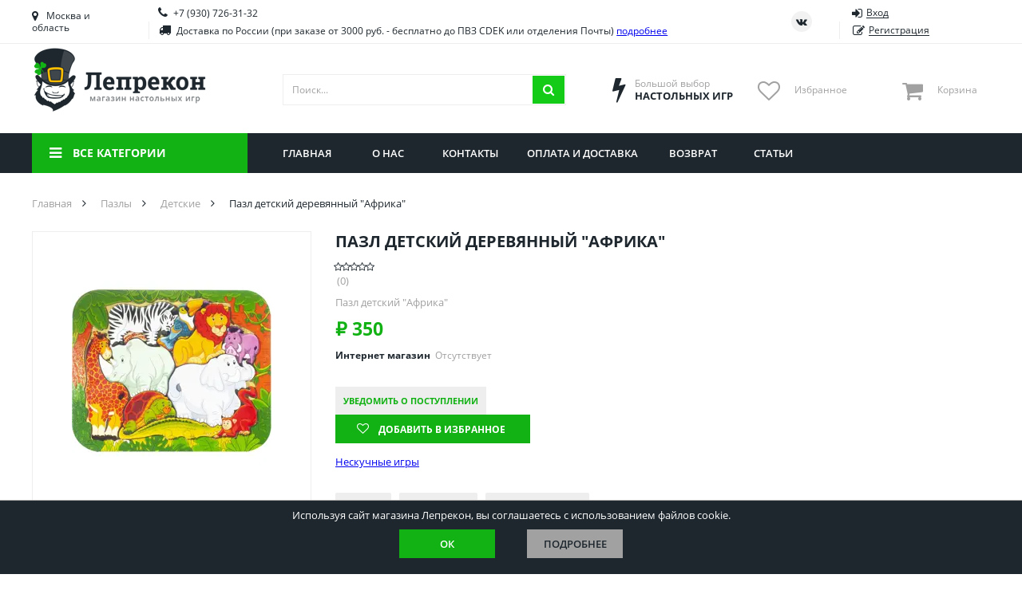

--- FILE ---
content_type: text/html; charset=utf-8
request_url: https://lepreclub.ru/product/pazl-detskiy-derevyannyy-afrika
body_size: 17484
content:
<!DOCTYPE html>
<html lang="ru">
<head itemscope itemtype="http://schema.org/WPHeader">
    <meta charset="utf-8">
    <meta name="viewport" content="width=device-width, initial-scale=1.0">
    <link rel="icon" href="/favicon.svg">
    <link rel="mask-icon" href="/favicon.svg" color="#000000">
    <link rel="manifest" href="/manifest.json">
    <title itemprop="headline">Пазл детский &quot;Африка&quot;</title>

    <meta itemprop="description" name="description" content="Пазл детский деревянный &quot;Африка&quot; в интернет-магазине &#x1F3B2; Цена, фото, описание, видео-обзор. Доставка по России ✅ Оформляйте заказ на сайте!">

        <link rel="canonical" href="https://lepreclub.ru/product/pazl-detskiy-derevyannyy-afrika">
    
    <meta property="og:description" content="Пазл детский деревянный &quot;Африка&quot; в интернет-магазине &#x1F3B2; Цена, фото, описание, видео-обзор. Доставка по России ✅ Оформляйте заказ на сайте!">
    <meta property="og:title" content="Пазл Нескучные игры детский Африка">
    <meta property="og:image" content="https://lepreclub.ru/import_files/f3/f3d395ad677211ea9114a18611ac0c80_f3d395ae677211ea9114a18611ac0c80.jpg?format=webp">
    <meta property="og:type" content="website">
    <meta property="og:site_name" content="Лепрекон">
    <meta property="og:locale" content="ru_RU">
    <meta property="og:url" content="https://lepreclub.ru/product/pazl-detskiy-derevyannyy-afrika">

    <link rel="preload" as="script" href="/lib/jquery/dist/jquery.min.js?v=_xUj-3OJU5yExlq6GSYGSHk7tPXikynS7ogEvDej_m4">
    <link rel="preload" as="script" href="/lib/choices.js/assets/scripts/dist/choices.min.js?v=fn42zDIZe73UQx_PAcZ9Wmq4_cUaiIzaW-wGLNuXMWI">
    <link rel="preload" as="script" href="/lib/slick-carousel/slick/slick.min.js?v=DHF4zGyjT7GOMPBwpeehwoey18z8uiz98G4PRu2lV0A">
    <link rel="preload" as="script" href="/lib/nouislider/distribute/nouislider.min.js?v=IB524Svhneql-nv1wQV7OKsccHNhx8OvsGmbF6WCaM0">
    <link rel="preload" as="script" href="/lib/selectric/public/jquery.selectric.min.js?v=FEyhf2150teujGP4O8fW1UwKlodqIsIPSXvwvu1VGmE">
    <link rel="preload" as="script" href="/lib/jquery-modal/jquery.modal.min.js?v=p-jtLXu9vK7u6Bw0M_BX1koywAARK70JtZafxljQplU">
    <link rel="preload" as="script" href="/lib/jquery.suggestions/jquery.suggestions.min.js?v=vUv4C9FCHV7qKAcUpTAxwvgG3kU6xXqE8XAqb-bGKC0">
    <link rel="preload" as="script" href="/lib/jquery-mask-plugin/dist/jquery.mask.min.js?v=Kg2zTcFO9LXOc7IwcBx1YeUBJmekycsnTsq2RuFHSZU">
    <link rel="preload" as="script" href="/lib/jquery-form/dist/jquery.form.min.js?v=2Pjr1OlpZMY6qesJM68t2v39t-lMLvxwpa8QlRjJroA">
    <link rel="preload" as="script" href="/lib/jquery-ui/ui/effect.js?v=uL_vPrCsOyjFQlTN7zQNUkR6X0zyfgL_uVYHVPeN4Z4">
    <link rel="preload" as="script" href="/lib/jquery.cookie/jquery.cookie.js?v=uEFhyfv3UgzRTnAZ-SEgvYepKKB0FW6RqZLrqfyUNug">
    <link rel="preload" as="script" href="/lib/jquery-validation/dist/jquery.validate.js?v=m0l81WDPiG7CcG7CDsTuZzvcGvyFmrQY5DLIxx3aRGw">
    <link rel="preload" as="script" href="/lib/jquery-validation-unobtrusive/dist/jquery.validate.unobtrusive.js?v=xJbBMLGhYbXlPrrrddrSVmduyF6KEtbxEsYxw7hYZV4">
    <link rel="preload" as="script" href="/lib/slick-lightbox/dist/slick-lightbox.min.js?v=OLiEcNEIZGWkNyg3xyIseEaWJTa7FjFvxQuU6pKKDEs">
    <link rel="preload" as="script" href="/lib/lazysizes/lazysizes.min.js?v=-2SfyuYhd9_mPmcIHdzrgwtc4fBaQYTpu7fYesS49OU">
    <link rel="preload" as="script" href="/js/thirdparty.min.js?v=LWAAOarB-BN4KQHV8XMahQv2-_Z6-WZTN-L2ye8ya7c">
    <link rel="preload" as="script" href="/js/site.min.js?v=lblgRpbVjt9dxGcWBnGWZYEoqBnXAPyVkazHLQ5ZjFA">
    <link rel="preload" as="font" crossorigin="anonymous" href="/fonts/fontawesome-webfont.woff2?v=4.7.0">

    

    
    
        <link rel="stylesheet" href="/lib/reset-css/reset.css">
        <link rel="stylesheet" href="/lib/choices.js/assets/styles/css/choices.min.css">
        <link rel="stylesheet" href="/lib/slick-carousel/slick/slick.css">
        <link rel="stylesheet" href="/lib/slick-carousel/slick/slick-theme.css">
        <link rel="stylesheet" href="/lib/nouislider/distribute/nouislider.min.css">
        <link rel="stylesheet" href="/lib/selectric/public/selectric.css">
        <link rel="stylesheet" href="/lib/jquery-modal/jquery.modal.min.css">
        <link rel="stylesheet" href="/lib/jquery.suggestions/suggestions.min.css">
        <link rel="stylesheet" href="/lib/slick-lightbox/dist/slick-lightbox.css">
        <link rel="stylesheet" href="/css/site.min.css?v=RZOfh8C83xqUFhFdbnJKBdZh7tYsO1wTi91NZ36FgP0">
    
</head>
<body class="page page--product">
    <!-- Google Tag Manager (noscript) -->
    <noscript>
        <iframe src="https://www.googletagmanager.com/ns.html?id=GTM-TC9WFQFT"
                height="0" width="0" style="display:none;visibility:hidden"></iframe>
    </noscript>
    <!-- End Google Tag Manager (noscript) -->
    <div class="wrapper">
        

<div class="geo">
    <div class="geo__content">
        <button class="geo__close" aria-label="Закрыть"></button>
        <div class="geo-search">
            <form id="delivery" method="post" action="/delivery/setdeliveryplacefromaddress">
                <input type="text" class="form__input adress_input_only" name="address" placeholder="Введите название города" aria-label="Название города">
            <input name="__RequestVerificationToken" type="hidden" value="CfDJ8Ja3OGNOnpVPuK0Bsrtp3w0grJy5E2Kaj7o5lywBMhsfDJ9ZiaxTNG0f-Qeiwb-ZC0ROU-0hkRclggwbcaju-mE-PQTPuql8XnT0WCUmPRopmUqlcGV5h4M_tG7xx-XAhh-ujzMDy3klB1wtcCVhRgw" ></form>
            <button type="submit" form="delivery" class="geo-search__btn" aria-label="Искать"></button>
        </div>
        <ul class="geo-list">
                <li class="geo-list__item">
                    <div data-regionId="22" class="geo-list__link" rel="nofollow">
                        <span class="geo-list__ico"></span>
                        <span class="geo-list__name">Приморский край</span>
                    </div>
                </li>
                <li class="geo-list__item">
                    <div data-regionId="1" class="geo-list__link" rel="nofollow">
                        <span class="geo-list__ico"></span>
                        <span class="geo-list__name">Алтайский край</span>
                    </div>
                </li>
                <li class="geo-list__item">
                    <div data-regionId="2" class="geo-list__link" rel="nofollow">
                        <span class="geo-list__ico"></span>
                        <span class="geo-list__name">Амурская область</span>
                    </div>
                </li>
                <li class="geo-list__item">
                    <div data-regionId="3" class="geo-list__link" rel="nofollow">
                        <span class="geo-list__ico"></span>
                        <span class="geo-list__name">Астраханская область</span>
                    </div>
                </li>
                <li class="geo-list__item">
                    <div data-regionId="4" class="geo-list__link" rel="nofollow">
                        <span class="geo-list__ico"></span>
                        <span class="geo-list__name">Башкортостан</span>
                    </div>
                </li>
                <li class="geo-list__item">
                    <div data-regionId="5" class="geo-list__link" rel="nofollow">
                        <span class="geo-list__ico"></span>
                        <span class="geo-list__name">Брянская область</span>
                    </div>
                </li>
                <li class="geo-list__item">
                    <div data-regionId="6" class="geo-list__link" rel="nofollow">
                        <span class="geo-list__ico"></span>
                        <span class="geo-list__name">Вологодская область</span>
                    </div>
                </li>
                <li class="geo-list__item">
                    <div data-regionId="7" class="geo-list__link" rel="nofollow">
                        <span class="geo-list__ico"></span>
                        <span class="geo-list__name">Воронежская область</span>
                    </div>
                </li>
                <li class="geo-list__item">
                    <div data-regionId="8" class="geo-list__link" rel="nofollow">
                        <span class="geo-list__ico"></span>
                        <span class="geo-list__name">Иркутская область</span>
                    </div>
                </li>
                <li class="geo-list__item">
                    <div data-regionId="9" class="geo-list__link" rel="nofollow">
                        <span class="geo-list__ico"></span>
                        <span class="geo-list__name">Калининградская область</span>
                    </div>
                </li>
                <li class="geo-list__item">
                    <div data-regionId="10" class="geo-list__link" rel="nofollow">
                        <span class="geo-list__ico"></span>
                        <span class="geo-list__name">Кировская область</span>
                    </div>
                </li>
                <li class="geo-list__item">
                    <div data-regionId="11" class="geo-list__link" rel="nofollow">
                        <span class="geo-list__ico"></span>
                        <span class="geo-list__name">Краснодарский край</span>
                    </div>
                </li>
                <li class="geo-list__item">
                    <div data-regionId="12" class="geo-list__link" rel="nofollow">
                        <span class="geo-list__ico"></span>
                        <span class="geo-list__name">Красноярский край</span>
                    </div>
                </li>
                <li class="geo-list__item">
                    <div data-regionId="13" class="geo-list__link" rel="nofollow">
                        <span class="geo-list__ico"></span>
                        <span class="geo-list__name">Липецкая область</span>
                    </div>
                </li>
                <li class="geo-list__item">
                    <div data-regionId="14" class="geo-list__link" rel="nofollow">
                        <span class="geo-list__ico"></span>
                        <span class="geo-list__name">Мордовия</span>
                    </div>
                </li>
                <li class="geo-list__item">
                    <div data-regionId="15" class="geo-list__link" rel="nofollow">
                        <span class="geo-list__ico"></span>
                        <span class="geo-list__name">Москва и область</span>
                    </div>
                </li>
                <li class="geo-list__item">
                    <div data-regionId="16" class="geo-list__link" rel="nofollow">
                        <span class="geo-list__ico"></span>
                        <span class="geo-list__name">Нижегородская область</span>
                    </div>
                </li>
                <li class="geo-list__item">
                    <div data-regionId="17" class="geo-list__link" rel="nofollow">
                        <span class="geo-list__ico"></span>
                        <span class="geo-list__name">Новосибирская область</span>
                    </div>
                </li>
                <li class="geo-list__item">
                    <div data-regionId="18" class="geo-list__link" rel="nofollow">
                        <span class="geo-list__ico"></span>
                        <span class="geo-list__name">Омская область</span>
                    </div>
                </li>
                <li class="geo-list__item">
                    <div data-regionId="19" class="geo-list__link" rel="nofollow">
                        <span class="geo-list__ico"></span>
                        <span class="geo-list__name">Оренбургская область</span>
                    </div>
                </li>
                <li class="geo-list__item">
                    <div data-regionId="20" class="geo-list__link" rel="nofollow">
                        <span class="geo-list__ico"></span>
                        <span class="geo-list__name">Пензенская область</span>
                    </div>
                </li>
                <li class="geo-list__item">
                    <div data-regionId="21" class="geo-list__link" rel="nofollow">
                        <span class="geo-list__ico"></span>
                        <span class="geo-list__name">Пермский край</span>
                    </div>
                </li>
                <li class="geo-list__item">
                    <div data-regionId="23" class="geo-list__link" rel="nofollow">
                        <span class="geo-list__ico"></span>
                        <span class="geo-list__name">Ростовская область</span>
                    </div>
                </li>
                <li class="geo-list__item">
                    <div data-regionId="24" class="geo-list__link" rel="nofollow">
                        <span class="geo-list__ico"></span>
                        <span class="geo-list__name">Рязанская область</span>
                    </div>
                </li>
                <li class="geo-list__item">
                    <div data-regionId="25" class="geo-list__link" rel="nofollow">
                        <span class="geo-list__ico"></span>
                        <span class="geo-list__name">Санкт-Петербург и область</span>
                    </div>
                </li>
                <li class="geo-list__item">
                    <div data-regionId="26" class="geo-list__link" rel="nofollow">
                        <span class="geo-list__ico"></span>
                        <span class="geo-list__name">Самарская область</span>
                    </div>
                </li>
                <li class="geo-list__item">
                    <div data-regionId="27" class="geo-list__link" rel="nofollow">
                        <span class="geo-list__ico"></span>
                        <span class="geo-list__name">Саратовская область</span>
                    </div>
                </li>
                <li class="geo-list__item">
                    <div data-regionId="28" class="geo-list__link" rel="nofollow">
                        <span class="geo-list__ico"></span>
                        <span class="geo-list__name">Свердловская область</span>
                    </div>
                </li>
                <li class="geo-list__item">
                    <div data-regionId="29" class="geo-list__link" rel="nofollow">
                        <span class="geo-list__ico"></span>
                        <span class="geo-list__name">Смоленская область</span>
                    </div>
                </li>
                <li class="geo-list__item">
                    <div data-regionId="30" class="geo-list__link" rel="nofollow">
                        <span class="geo-list__ico"></span>
                        <span class="geo-list__name">Ставропольский край</span>
                    </div>
                </li>
                <li class="geo-list__item">
                    <div data-regionId="31" class="geo-list__link" rel="nofollow">
                        <span class="geo-list__ico"></span>
                        <span class="geo-list__name">Тамбовская область</span>
                    </div>
                </li>
                <li class="geo-list__item">
                    <div data-regionId="32" class="geo-list__link" rel="nofollow">
                        <span class="geo-list__ico"></span>
                        <span class="geo-list__name">Татарстан</span>
                    </div>
                </li>
                <li class="geo-list__item">
                    <div data-regionId="33" class="geo-list__link" rel="nofollow">
                        <span class="geo-list__ico"></span>
                        <span class="geo-list__name">Тверская область</span>
                    </div>
                </li>
                <li class="geo-list__item">
                    <div data-regionId="34" class="geo-list__link" rel="nofollow">
                        <span class="geo-list__ico"></span>
                        <span class="geo-list__name">Томская область</span>
                    </div>
                </li>
                <li class="geo-list__item">
                    <div data-regionId="35" class="geo-list__link" rel="nofollow">
                        <span class="geo-list__ico"></span>
                        <span class="geo-list__name">Тюменская область</span>
                    </div>
                </li>
                <li class="geo-list__item">
                    <div data-regionId="36" class="geo-list__link" rel="nofollow">
                        <span class="geo-list__ico"></span>
                        <span class="geo-list__name">Удмуртия</span>
                    </div>
                </li>
                <li class="geo-list__item">
                    <div data-regionId="37" class="geo-list__link" rel="nofollow">
                        <span class="geo-list__ico"></span>
                        <span class="geo-list__name">Ульяновская область</span>
                    </div>
                </li>
        </ul>
    </div>
</div>






        <div class="top-bar">
            <div class="container top-bar__container">
                
<div class="towns top-bar__item top-bar__towns">
    <div class="towns__item towns__item--current js-geo-change">
        Москва и область
    </div>
</div>



                <div class="contacts top-bar__item top-bar__contacts">
                    <div class="contacts__item">
                        <a href="tel:&#x2B;79307263132" class="contacts__phone">&#x2B;7 (930) 726-31-32</a>


                    </div>
                    <div class="contacts__item">
                        <div class="contacts__delivery">Доставка по России (при заказе от 3000 руб. - бесплатно до ПВЗ CDEK или отделения Почты) <a href="/payment-and-shipment">подробнее</a></div>
                    </div>
                </div>

                <div class="socials top-bar__item top-bar__socials">
                    <a href="https://vk.com/lepreclub" target="_blank" class="socials__item socials__item--vk" aria-label="Страница ВКонтакте" rel="noreferrer"></a>
                </div>
                    <div class="auth top-bar__item top-bar__auth">
                        <a href="#signin" class="auth__item auth__item--signin" rel="modal:open"><span class="auth__item-label">Вход</span></a>
                        <a href="#signup" class="auth__item auth__item--signup" rel="modal:open"><span class="auth__item-label">Регистрация</span></a>
                    </div>

            </div>
        </div>

        <div class="header">
            <div class="container header__container">

                <a href="/" id="layout_logo" class="logo header__item header__logo">
                    
                    
                        <picture>
                            <source media="(min-width: 1251px)" srcset="/images/logo.png?height=80&amp;rmode=pad&amp;bgcolor=white&amp;format=webp 1x, /images/logo.png?height=120&amp;rmode=pad&amp;bgcolor=white&amp;format=webp 1.5x,  /images/logo.png?height=160&amp;rmode=pad&amp;bgcolor=white&amp;format=webp 2x">
                            <img class="logo__img" src="/images/logo.png?height=60&amp;rmode=pad&amp;bgcolor=white&amp;format=webp" alt="Лепрекон"
                                 srcset="/images/logo.png?height=60&amp;rmode=pad&amp;bgcolor=white&amp;format=webp 1x, /images/logo.png?height=90&amp;rmode=pad&amp;bgcolor=white&amp;format=webp 1.5x,  /images/logo.png?height=120&amp;rmode=pad&amp;bgcolor=white&amp;format=webp 2x" aria-label="На главную">
                        </picture>
                    
                </a>

                <div class="search header__item header__search">
                    <form class="search__form" action="/catalog/showitems" method="post">
                        <input name="searchString" type="text" class="search__input" aria-label="Поиск" placeholder="Поиск...">
                        <button id="search__submit" class="search__submit" type="submit" aria-label="Искать"></button>
                    <input name="__RequestVerificationToken" type="hidden" value="CfDJ8Ja3OGNOnpVPuK0Bsrtp3w0grJy5E2Kaj7o5lywBMhsfDJ9ZiaxTNG0f-Qeiwb-ZC0ROU-0hkRclggwbcaju-mE-PQTPuql8XnT0WCUmPRopmUqlcGV5h4M_tG7xx-XAhh-ujzMDy3klB1wtcCVhRgw" ></form>
                    <div class="search__results">
                    </div>
                </div>

                <div class="advantage header__item header__advantage">
                    <div class="advantage__icn advantage__icn--choise"></div>
                    <div class="advantage__content">
                        <div class="advantage__sub">Большой выбор</div>
                        <div class="advantage__main">Настольных игр</div>
                    </div>
                </div>

                <div class="favorite header__item header__favorite">
                    <a href="#" id="favorite_link" class="favorite__icn">
                        <div id="favorite__count" class="favorite__count"></div>
                    </a>
                    <div class="favorite__content">
                        <div class="favorite__label">Избранное</div>
                    </div>
                </div>

                    <div class="cart header__item header__cart">
        <div class="cart__icn">
            <div class="cart__count"></div>
        </div>
        <div class="cart__content">
            <div class="cart__label">Корзина</div>
            <div class="cart__sum"></div>
        </div>
        <div class="cart__dropdown">
            <div class="cart__items">
            </div>
        </div>
    </div>


                    <div class="auth auth--dropdown header__auth">
                        <span class="auth__toggle"></span>
                        <div class="auth__items">
                            <a href="#signin" class="auth__item auth__item--signin" rel="modal:open"><span class="auth__item-label">Вход</span></a>
                            <a href="#signup" class="auth__item auth__item--signup" rel="modal:open"><span class="auth__item-label">Регистрация</span></a>
                        </div>
                    </div>
            </div>
        </div>

        <div class="nav-bar">
            <div class="nav-bar__container container">
                

<div class="cats-nav nav-bar__cats-nav">

    <div class="cats-nav__toggle">Все категории</div>
    <div class="cats-nav__dropdown">
        <div class="cats-nav__items">
                    <div class="cats-nav__item ">
                        <a class="cats-nav__link cats-nav__link--mtg  " href="/category/kartiny-po-nomeram"><span class="cats-nav__label">Картины по номерам</span></a>

                    </div>
                    <div class="cats-nav__item cats-nav__item--parent cats-nav__item--parentmobile">
                        <a class="cats-nav__link cats-nav__link--table cats-nav__link--current " href="/category/malifaux"><span class="cats-nav__label">Malifaux</span></a>

                        <div class="cats-nav__subitems">
                                <a class="cats-nav__subitem" href="/category/miniatyury-malifaux">Миниатюры Malifaux</a>
                                <a class="cats-nav__subitem" href="/category/aksessuary-malifaux">Аксессуары Malifaux</a>
                        </div>
                    </div>
                    <div class="cats-nav__item cats-nav__item--parent cats-nav__item--parentmobile">
                        <a class="cats-nav__link cats-nav__link--table cats-nav__link--current " href="/category/nastolnye-igry"><span class="cats-nav__label">Настольные игры</span></a>

                        <div class="cats-nav__subitems">
                                <a class="cats-nav__subitem" href="/category/poker">Покер</a>
                                <a class="cats-nav__subitem" href="/category/kvesty">Квесты</a>
                                <a class="cats-nav__subitem" href="/category/prochee">Прочее</a>
                                <a class="cats-nav__subitem" href="/category/dlya-dvoikh">Для двоих</a>
                                <a class="cats-nav__subitem" href="/category/priklyucheniya">Приключения</a>
                                <a class="cats-nav__subitem" href="/category/kooperativnye">Кооперативные</a>
                                <a class="cats-nav__subitem" href="/category/ekonomicheskie">Экономические</a>
                                <a class="cats-nav__subitem" href="/category/dlya-odnogo">Для одного</a>
                                <a class="cats-nav__subitem" href="/category/semeynye">Семейные</a>
                                <a class="cats-nav__subitem" href="/category/strategicheskie">Стратегические</a>
                                <a class="cats-nav__subitem" href="/category/detektivnye">Детективные</a>
                                <a class="cats-nav__subitem" href="/category/v-dorogu">В дорогу</a>
                                <a class="cats-nav__subitem" href="/category/dlya-veseloy-kompanii">Для веселой компании</a>
                                <a class="cats-nav__subitem" href="/category/logicheskie">Логические</a>
                                <a class="cats-nav__subitem" href="/category/klassicheskie">Классические</a>
                                <a class="cats-nav__subitem" href="/category/dlya-vzroslykh-18">Для взрослых (18&#x2B;)</a>
                        </div>
                    </div>
                    <div class="cats-nav__item cats-nav__item--parent cats-nav__item--parentmobile">
                        <a class="cats-nav__link cats-nav__link--table cats-nav__link--current " href="/category/detskie"><span class="cats-nav__label">Детские</span></a>

                        <div class="cats-nav__subitems">
                                <a class="cats-nav__subitem" href="/category/igry-dlya-3-let">Игры для 3 лет</a>
                                <a class="cats-nav__subitem" href="/category/igry-dlya-4-let">Игры для 4 лет</a>
                                <a class="cats-nav__subitem" href="/category/igry-dlya-5-let">Игры для 5 лет</a>
                                <a class="cats-nav__subitem" href="/category/igry-dlya-6-let">Игры для 6 лет</a>
                                <a class="cats-nav__subitem" href="/category/igry-dlya-7-let">Игры для 7 лет</a>
                                <a class="cats-nav__subitem" href="/category/igry-dlya-8-let">Игры для 8 лет</a>
                                <a class="cats-nav__subitem" href="/category/igry-dlya-9-let">Игры для 9 лет</a>
                                <a class="cats-nav__subitem" href="/category/igry-dlya-10-let">Игры для 10 лет</a>
                                <a class="cats-nav__subitem" href="/category/igry-dlya-11-let">Игры для 11 лет</a>
                                <a class="cats-nav__subitem" href="/category/igry-dlya-12-let">Игры для 12 лет</a>
                                <a class="cats-nav__subitem" href="/category/dlya-malchikov">Для мальчиков</a>
                                <a class="cats-nav__subitem" href="/category/dlya-devochek">Для девочек</a>
                                <a class="cats-nav__subitem" href="/category/dlya-shkolnikov">Для школьников</a>
                                <a class="cats-nav__subitem" href="/category/dlya-podrostkov">Для подростков</a>
                        </div>
                    </div>
                    <div class="cats-nav__item cats-nav__item--parent cats-nav__item--parentmobile">
                        <a class="cats-nav__link cats-nav__link--table cats-nav__link--current " href="/category/obuchayushchierazvivayushchie"><span class="cats-nav__label">Обучающие/развивающие</span></a>

                        <div class="cats-nav__subitems">
                                <a class="cats-nav__subitem" href="/category/na-assotsiatsii">На ассоциации</a>
                                <a class="cats-nav__subitem" href="/category/na-lovkost">На ловкость</a>
                                <a class="cats-nav__subitem" href="/category/na-eruditsiyu">На эрудицию</a>
                                <a class="cats-nav__subitem" href="/category/opyty">Опыты</a>
                                <a class="cats-nav__subitem" href="/category/prostaya-matematika">Простая математика</a>
                                <a class="cats-nav__subitem" href="/category/na-izuchenie-angliyskogo">На изучение английского</a>
                                <a class="cats-nav__subitem" href="/category/na-reaktsiyuskorost">На реакцию/скорость</a>
                                <a class="cats-nav__subitem" href="/category/na-pamyatvnimatelnost">На память/внимательность</a>
                        </div>
                    </div>
                    <div class="cats-nav__item cats-nav__item--parent cats-nav__item--parentmobile">
                        <a class="cats-nav__link cats-nav__link--table cats-nav__link--current " href="/category/igry-po-seriyam"><span class="cats-nav__label">Игры по сериям</span></a>

                        <div class="cats-nav__subitems">
                                <a class="cats-nav__subitem" href="/category/shakal">Шакал</a>
                                <a class="cats-nav__subitem" href="/category/zvezdnye-imperii">Звездные империи</a>
                                <a class="cats-nav__subitem" href="/category/dobbl">Доббль</a>
                                <a class="cats-nav__subitem" href="/category/kodovye-imena">Кодовые имена</a>
                                <a class="cats-nav__subitem" href="/category/7-chudes">7 чудес</a>
                                <a class="cats-nav__subitem" href="/category/ekivoki">Экивоки</a>
                                <a class="cats-nav__subitem" href="/category/epichnye-skhvatki-boevykh-magov">Эпичные схватки боевых магов</a>
                                <a class="cats-nav__subitem" href="/category/igra-prestolov">Игра престолов</a>
                                <a class="cats-nav__subitem" href="/category/korteks">Кортекс</a>
                                <a class="cats-nav__subitem" href="/category/soobrazhariy">Соображарий</a>
                                <a class="cats-nav__subitem" href="/category/taverna-krasnyy-drakon">Таверна &quot;Красный дракон&quot;</a>
                                <a class="cats-nav__subitem" href="/category/kolonizatory">Колонизаторы</a>
                                <a class="cats-nav__subitem" href="/category/monopoliya">Монополия</a>
                                <a class="cats-nav__subitem" href="/category/mafiya-i-analogi">Мафия и аналоги</a>
                                <a class="cats-nav__subitem" href="/category/svintusuno">Свинтус/UNO</a>
                                <a class="cats-nav__subitem" href="/category/zelevarenie">Зельеварение</a>
                                <a class="cats-nav__subitem" href="/category/zombitsid">Зомбицид</a>
                                <a class="cats-nav__subitem" href="/category/pandemiya">Пандемия</a>
                                <a class="cats-nav__subitem" href="/category/evolyutsiya">Эволюция</a>
                                <a class="cats-nav__subitem" href="/category/po-motivam-lavkrafta">По мотивам Лавкрафта</a>
                                <a class="cats-nav__subitem" href="/category/beng">Бэнг!</a>
                                <a class="cats-nav__subitem" href="/category/manchkin">Манчкин</a>
                                <a class="cats-nav__subitem" href="/category/vremya-priklyucheniy-kartochnye-voyny">Время приключений Карточные войны</a>
                                <a class="cats-nav__subitem" href="/category/memomemori">Мемо/Мемори</a>
                                <a class="cats-nav__subitem" href="/category/danetkiblack-stories">Данетки/Black stories</a>
                                <a class="cats-nav__subitem" href="/category/elementarno">Элементарно</a>
                                <a class="cats-nav__subitem" href="/category/igry-kvesty-exit">Игры-квесты &quot;Exit&quot;</a>
                                <a class="cats-nav__subitem" href="/category/uzhas-arkkhema-kartochnaya-igra">Ужас Аркхэма. Карточная игра</a>
                                <a class="cats-nav__subitem" href="/category/dungeon-and-dragons">Dungeon and Dragons</a>
                                <a class="cats-nav__subitem" href="/category/uzhas-arkkhema-3-ya-redaktsiya">Ужас Аркхэма 3-я редакция</a>
                                <a class="cats-nav__subitem" href="/category/osobnyaki-bezumiya-2-ya-redaktsiya">Особняки безумия 2-я редакция</a>
                                <a class="cats-nav__subitem" href="/category/drevniy-uzhas">Древний ужас</a>
                                <a class="cats-nav__subitem" href="/category/nakhodka-dlya-shpiona">Находка для шпиона</a>
                                <a class="cats-nav__subitem" href="/category/krokodil">Крокодил</a>
                                <a class="cats-nav__subitem" href="/category/diksit">Диксит</a>
                                <a class="cats-nav__subitem" href="/category/imadzhinarium-i-analogi">Имаджинариум и аналоги</a>
                                <a class="cats-nav__subitem" href="/category/memy">МЕМЫ</a>
                                <a class="cats-nav__subitem" href="/category/fluxx">Fluxx</a>
                                <a class="cats-nav__subitem" href="/category/alias-skazhi-inache">Alias / Скажи Иначе</a>
                                <a class="cats-nav__subitem" href="/category/runebound">Runebound</a>
                                <a class="cats-nav__subitem" href="/category/smallworld-malenkiy-mir">Smallworld / Маленький мир</a>
                                <a class="cats-nav__subitem" href="/category/star-wars">Star Wars</a>
                                <a class="cats-nav__subitem" href="/category/aktiviti-i-analogi">Активити и аналоги</a>
                                <a class="cats-nav__subitem" href="/category/bilet-na-poezd-ticket-to-ride">Билет на поезд / Ticket to ride</a>
                                <a class="cats-nav__subitem" href="/category/voobrazhariy">Воображарий</a>
                                <a class="cats-nav__subitem" href="/category/dzhenga-bashnya">Дженга / Башня</a>
                                <a class="cats-nav__subitem" href="/category/zames">Замес</a>
                                <a class="cats-nav__subitem" href="/category/karkasson">Каркассон</a>
                                <a class="cats-nav__subitem" href="/category/pathfinder-i-drugie-nri">Pathfinder и другие НРИ</a>
                        </div>
                    </div>
                    <div class="cats-nav__item cats-nav__item--parent cats-nav__item--parentmobile">
                        <a class="cats-nav__link cats-nav__link--table cats-nav__link--current " href="/category/aksessuary"><span class="cats-nav__label">Аксессуары</span></a>

                        <div class="cats-nav__subitems">
                                <a class="cats-nav__subitem" href="/category/kubiki">Кубики</a>
                                <a class="cats-nav__subitem" href="/category/protektory">Протекторы</a>
                                <a class="cats-nav__subitem" href="/category/karty-taro">Карты Таро</a>
                                <a class="cats-nav__subitem" href="/category/aksessuary-dlya-nri">Аксессуары для НРИ</a>
                                <a class="cats-nav__subitem" href="/category/kraski">Краски</a>
                                <a class="cats-nav__subitem" href="/category/prochee">Прочее</a>
                                <a class="cats-nav__subitem" href="/category/korobochki-dlya-kart">Коробочки для карт</a>
                        </div>
                    </div>
                    <div class="cats-nav__item cats-nav__item--parent cats-nav__item--parentmobile">
                        <a class="cats-nav__link cats-nav__link--table cats-nav__link--current " href="/category/infinity"><span class="cats-nav__label">Infinity</span></a>

                        <div class="cats-nav__subitems">
                                <a class="cats-nav__subitem" href="/category/miniatyury-infinity">Миниатюры Infinity</a>
                                <a class="cats-nav__subitem" href="/category/aksessuary-infinity">Аксессуары Infinity</a>
                        </div>
                    </div>
                    <div class="cats-nav__item cats-nav__item--parent cats-nav__item--parentmobile">
                        <a class="cats-nav__link cats-nav__link--table cats-nav__link--current " href="/category/warhammer"><span class="cats-nav__label">Warhammer</span></a>

                        <div class="cats-nav__subitems">
                                <a class="cats-nav__subitem" href="/category/warhammer-40000">Warhammer 40000</a>
                                <a class="cats-nav__subitem" href="/category/warhammer-age-of-sigmar">Warhammer Age of Sigmar</a>
                                <a class="cats-nav__subitem" href="/category/warhammer-underworlds">Warhammer Underworlds</a>
                                <a class="cats-nav__subitem" href="/category/warhammer-aksessuary">Warhammer Аксессуары</a>
                        </div>
                    </div>
                    <div class="cats-nav__item cats-nav__item--parent cats-nav__item--parentmobile">
                        <a class="cats-nav__link cats-nav__link--table cats-nav__link--current " href="/category/magic-the-gathering"><span class="cats-nav__label">Magic the Gathering</span></a>

                        <div class="cats-nav__subitems">
                                <a class="cats-nav__subitem" href="/category/innistrad-bagrovaya-klyatva">Иннистрад. Багровая клятва</a>
                                <a class="cats-nav__subitem" href="/category/innistrad-polnochnaya-okhota">Иннистрад. Полночная охота</a>
                                <a class="cats-nav__subitem" href="/category/strikskheyven">Стриксхейвен</a>
                                <a class="cats-nav__subitem" href="/category/dominaria-united">Dominaria United</a>
                                <a class="cats-nav__subitem" href="/category/wilds-of-eldraine">Wilds of Eldraine</a>
                                <a class="cats-nav__subitem" href="/category/streets-of-new-capenna">Streets of New Capenna</a>
                                <a class="cats-nav__subitem" href="/category/march-of-the-machine">March of the Machine</a>
                                <a class="cats-nav__subitem" href="/category/the-lord-of-the-rings-tales-of-middle-earth">The Lord of the Rings: Tales of Middle-Earth</a>
                                <a class="cats-nav__subitem" href="/category/the-lost-caverns-of-lxalan">The Lost Caverns of lxalan</a>
                                <a class="cats-nav__subitem" href="/category/the-brothers-war">The Brothers&#x27; War</a>
                                <a class="cats-nav__subitem" href="/category/phyrexia-all-will-be-one">Phyrexia: All Will Be One</a>
                                <a class="cats-nav__subitem" href="/category/spetsialnye-vypuski">Специальные выпуски</a>
                        </div>
                    </div>
                    <div class="cats-nav__item cats-nav__item--parent cats-nav__item--parentmobile">
                        <a class="cats-nav__link cats-nav__link--table cats-nav__link--current " href="/category/drugie-kki"><span class="cats-nav__label">Другие ККИ</span></a>

                        <div class="cats-nav__subitems">
                                <a class="cats-nav__subitem" href="/category/berserk">Берсерк</a>
                        </div>
                    </div>
                    <div class="cats-nav__item cats-nav__item--parent cats-nav__item--parentmobile">
                        <a class="cats-nav__link cats-nav__link--table cats-nav__link--current " href="/category/komiksy"><span class="cats-nav__label">Комиксы</span></a>

                        <div class="cats-nav__subitems">
                                <a class="cats-nav__subitem" href="/category/po-multserialam">По мультсериалам</a>
                                <a class="cats-nav__subitem" href="/category/graficheskie-romany-i-drugoe">Графические романы и другое</a>
                                <a class="cats-nav__subitem" href="/category/drugie-vselennye">Другие Вселенные</a>
                                <a class="cats-nav__subitem" href="/category/detskie-komiksy">Детские комиксы</a>
                                <a class="cats-nav__subitem" href="/category/komiksy-marvel">Комиксы Marvel</a>
                                <a class="cats-nav__subitem" href="/category/komiksy-dc">Комиксы DC</a>
                                <a class="cats-nav__subitem" href="/category/zvyozdnye-voyny">Звёздные войны</a>
                        </div>
                    </div>
                    <div class="cats-nav__item cats-nav__item--parent cats-nav__item--parentmobile">
                        <a class="cats-nav__link cats-nav__link--table cats-nav__link--current " href="/category/pazly"><span class="cats-nav__label">Пазлы</span></a>

                        <div class="cats-nav__subitems">
                                <a class="cats-nav__subitem" href="/category/na-2000-elementov">На 2000 элементов</a>
                                <a class="cats-nav__subitem" href="/category/na-1500-elementov">На 1500 элементов</a>
                                <a class="cats-nav__subitem" href="/category/na-500-elementov">На 500 элементов</a>
                                <a class="cats-nav__subitem" href="/category/bolshe-2000-elementov">Больше 2000 элементов</a>
                                <a class="cats-nav__subitem" href="/category/do-500-elementov">До 500 элементов</a>
                                <a class="cats-nav__subitem" href="/category/na-1000-elementov">На 1000 элементов</a>
                                <a class="cats-nav__subitem" href="/category/klassicheskie">Классические</a>
                                <a class="cats-nav__subitem" href="/category/detckie">Детcкие</a>
                                <a class="cats-nav__subitem" href="/category/3d-pazly">3D-пазлы</a>
                                <a class="cats-nav__subitem" href="/category/derevyannye">Деревянные</a>
                        </div>
                    </div>
                    <div class="cats-nav__item cats-nav__item--parent cats-nav__item--parentmobile">
                        <a class="cats-nav__link cats-nav__link--table cats-nav__link--current " href="/category/sbornye-modeli"><span class="cats-nav__label">Сборные модели</span></a>

                        <div class="cats-nav__subitems">
                                <a class="cats-nav__subitem" href="/category/sbornye-modeli-korabley">Сборные модели кораблей</a>
                                <a class="cats-nav__subitem" href="/category/prochie-sbornye-modeli">Прочие сборные модели</a>
                                <a class="cats-nav__subitem" href="/category/sbornye-modeli-tankov">Сборные модели танков</a>
                                <a class="cats-nav__subitem" href="/category/sbornye-modeli-samoletov">Сборные модели самолетов</a>
                                <a class="cats-nav__subitem" href="/category/sbornye-modeli-avtomobiley">Сборные модели автомобилей</a>
                        </div>
                    </div>
                    <div class="cats-nav__item ">
                        <a class="cats-nav__link cats-nav__link--mtg  " href="/category/golovolomki"><span class="cats-nav__label">Головоломки</span></a>

                    </div>
                    <div class="cats-nav__item ">
                        <a class="cats-nav__link cats-nav__link--mtg  " href="/category/kollektsionnye-figurki"><span class="cats-nav__label">Коллекционные фигурки</span></a>

                    </div>
        </div>
    </div>
</div>

                <div class="nav nav-bar__nav">
                    <div class="nav__overlay"></div>
                    <div class="nav__toggle"><span class="nav__toggle-icn"></span>Меню</div>
                    <div class="nav__items">

                        <a class="nav__item" href="/">
                            <span class="nav__label">Главная</span>
                        </a>

                        <a class="nav__item" href="/about">
                            <span class="nav__label">О нас</span>
                        </a>

                        <a class="nav__item" href="/contacts">
                            <span class="nav__label">Контакты</span>
                        </a>

                        <a class="nav__item" href="/payment-and-shipment">
                            <span class="nav__label">Оплата и доставка</span>
                        </a>

                        <a class="nav__item" href="/refund">
                            <span class="nav__label">Возврат</span>
                        </a>

                        <a class="nav__item" href="/articles">
                            <span class="nav__label">Статьи</span>
                        </a>
                    </div>
                </div>

                <div class="search nav-bar__search togglable-search">
                    <form class="search__form" action="/catalog/showitems" method="post">
                        <div class="togglable-search__overlay"></div>
                        <input type="text" name="searchString" class="search__input togglable-search__input" placeholder="Поиск...">
                        <button class="search__submit togglable-search__submit" type="submit" aria-label="Искать"></button>
                    <input name="__RequestVerificationToken" type="hidden" value="CfDJ8Ja3OGNOnpVPuK0Bsrtp3w0grJy5E2Kaj7o5lywBMhsfDJ9ZiaxTNG0f-Qeiwb-ZC0ROU-0hkRclggwbcaju-mE-PQTPuql8XnT0WCUmPRopmUqlcGV5h4M_tG7xx-XAhh-ujzMDy3klB1wtcCVhRgw" ></form>
                    <div class="search__results togglable-search__results">
                    </div>
                </div>

            </div>
        </div>

        <!--modals-->
        <!--move them after footer-->

        <div class="mdl mdl--signin" id="signin" style="display: none">
            <div class="mdl__container">
                <div class="mdl__header">Вход на сайт</div>
                <form class="form mdl__form" action="/account/login" method="post">
                    <div class="form__box">
                        <input type="text" class="form__input" name="Email" placeholder="Ваш Email">
                    </div>
                    <div class="form__box">
                        <input type="password" class="form__input" name="Password" placeholder="Ваш пароль">
                    </div>
                    <div class="form__row form__btns">
                        <div class="form__box form__box--half">
                            <button class="form__submit">Вход</button>
                        </div>
                        <div class="form__box form__box--half">
                            <a href="#signup" class="form__btn" rel="modal:open">Регистрация</a>
                        </div>
                    </div>
                    <div class="form__links">
                        <a href="#forgot" class="form__link form__link--forgot" rel="modal:open">Забыли пароль?</a>
                    </div>
                <input name="__RequestVerificationToken" type="hidden" value="CfDJ8Ja3OGNOnpVPuK0Bsrtp3w0grJy5E2Kaj7o5lywBMhsfDJ9ZiaxTNG0f-Qeiwb-ZC0ROU-0hkRclggwbcaju-mE-PQTPuql8XnT0WCUmPRopmUqlcGV5h4M_tG7xx-XAhh-ujzMDy3klB1wtcCVhRgw" ></form>
            </div>
        </div>
        <div class="mdl mdl--forgot" id="forgot" style="display: none">
            <div class="mdl__container">
                <div class="mdl__header">Воостановление пароля</div>
                <form class="form mdl__form" action="/account/forgotpassword" method="post">
                    <div class="form__box">
                        <input type="email" class="form__input" name="Email" placeholder="Ваш email">
                    </div>
                    <div class="form__btns">
                        <div class="form__box">
                            <button class="form__submit">Восстановить</button>
                        </div>
                    </div>
                <input name="__RequestVerificationToken" type="hidden" value="CfDJ8Ja3OGNOnpVPuK0Bsrtp3w0grJy5E2Kaj7o5lywBMhsfDJ9ZiaxTNG0f-Qeiwb-ZC0ROU-0hkRclggwbcaju-mE-PQTPuql8XnT0WCUmPRopmUqlcGV5h4M_tG7xx-XAhh-ujzMDy3klB1wtcCVhRgw" ></form>
            </div>
        </div>

        <div class="mdl mdl--signup" id="signup" style="display: none">
            
<div class="mdl__container">
    <div class="mdl__header">Регистрация</div>
    <form class="form mdl__form" id="registration_form" action="/account/register" method="post">
        <div class="form__box" id="reg_Name">
            <label for="Name">Имя, Фамилия</label>
            <input class="form__input" type="text" data-val="true" data-val-regex="Поле Имя, Фамилия может содержать только буквы, пробел и знак -" data-val-regex-pattern="^[\w-\s]&#x2B;$" data-val-required="Требуется заполнить Имя, Фамилия" id="Name" name="Name" value="">
            <span class="text-danger field-validation-valid" data-valmsg-for="Name" data-valmsg-replace="true"></span>
        </div>
        <div class="form__box" id="reg_Email">
            <label for="Email">Email</label>
            <input class="form__input" type="email" data-val="true" data-val-email="The Email field is not a valid e-mail address." data-val-required="Требуется заполнить Email" id="Email" name="Email" value="">
            <span class="text-danger field-validation-valid" data-valmsg-for="Email" data-valmsg-replace="true"></span>
        </div>
        <div class="form__box" id="reg_PhoneNumber">
            <label for="PhoneNumber">Номер телефона</label>
            <input class="form__input form__input--phone_number" type="tel" data-val="true" data-val-phone="The Номер телефона field is not a valid phone number." data-val-required="Требуется заполнить Номер телефона" id="PhoneNumber" name="PhoneNumber" value="">
            <span class="text-danger field-validation-valid" data-valmsg-for="PhoneNumber" data-valmsg-replace="true"></span>
        </div>
        <div class="form__box" id="reg_Password">
            <label for="Password">Пароль</label>
            <input class="form__input" type="password" data-val="true" data-val-length="Пароль Пароль должен быть длинной минимум 6 и максимум 100 символов" data-val-length-max="100" data-val-length-min="6" data-val-required="Требуется заполнить Пароль" id="Password" maxlength="100" name="Password">
            <span class="text-danger field-validation-valid" data-valmsg-for="Password" data-valmsg-replace="true"></span>
        </div>
        <div class="form__box" id="reg_PasswordConfirm">
            <label for="PasswordConfirm">Подтверждение пароля</label>
            <input class="form__input" type="password" data-val="true" data-val-equalto="Подтверждение пароля не совпадает с паролем" data-val-equalto-other="*.Password" data-val-required="Требуется заполнить Подтверждение пароля" id="PasswordConfirm" name="PasswordConfirm">
            <span class="text-danger field-validation-valid" data-valmsg-for="PasswordConfirm" data-valmsg-replace="true"></span>
        </div>
        <div class="form__row form__row--controls add-img-captcha">
            <div class="captcha form-col">
                <img src="/images/empty.jpg" alt="Проверочный код">
            </div>
            <div class="captcha form-col" id="reg_CaptchaAnswer">
                <input type="text" class="form__input" name="CaptchaAnswer" id="captchaAnswer" value="">
            </div>
            <div class="captcha form__col">
                <button id="reg_btn" class="form__submit">Отправить</button>
            </div>
        </div>
        <div class="form__box">
            <label class="form__check">
                <input name="SignPrivatePolicy" type="checkbox" class="form__check-input" checked value="true">
                <i class="form__check-icn"></i>
                <span class="form__check-label">Настоящим подтверждаю, что я ознакомлен и согласен с условиями политики конфиденциальности.</span><a href="/rules/privacypolicy">Узнать больше</a>
            </label>
        </div>
        
    <input name="__RequestVerificationToken" type="hidden" value="CfDJ8Ja3OGNOnpVPuK0Bsrtp3w0grJy5E2Kaj7o5lywBMhsfDJ9ZiaxTNG0f-Qeiwb-ZC0ROU-0hkRclggwbcaju-mE-PQTPuql8XnT0WCUmPRopmUqlcGV5h4M_tG7xx-XAhh-ujzMDy3klB1wtcCVhRgw" ></form>
</div>

        </div>
        <div class="mdl mdl-notification" id="notificationmodal"></div>

        <div class="page-header product__page-header">
    <div class="page-header__container container">
        <div class="page-header__crumbs crumbs" itemscope itemtype="http://schema.org/BreadcrumbList">
            <span itemprop="itemListElement" itemscope itemtype="http://schema.org/ListItem">
                <a class="crumbs__item" itemprop="item" href="/">
                    <span itemprop="name">Главная</span>
                    <meta itemprop="position" content="1" />
                </a>
            </span>
                <span itemprop="itemListElement" itemscope itemtype="http://schema.org/ListItem">
                    <a class="crumbs__item" itemprop="item" href="/category/pazly">
                        <span itemprop="name">Пазлы</span>
                        <meta itemprop="position" content="2" />
                    </a>
                </span>
                <span itemprop="itemListElement" itemscope itemtype="http://schema.org/ListItem">
                    <a class="crumbs__item" itemprop="item" href="/category/detckie">
                        <span itemprop="name">Детcкие</span>
                        <meta itemprop="position" content="3" />
                    </a>
                </span>

            <a class="crumbs__item crumbs__item--current" style="pointer-events: none;">
                <span>Пазл детский деревянный &quot;Африка&quot;</span>
            </a>

        </div>
    </div>
</div>
<div class="product" itemscope itemtype="http://schema.org/Product">
    <link itemprop="url" href="/product/pazl-detskiy-derevyannyy-afrika" />
    <div class="product__container container">
        <div class="product__content">
            <div class="product__gallery">
                <div class="product__gallery-main">
                    <div class="product__gallery-slider">
                                <div class="product__gallery-slide" itemtype="http://schema.org/ImageObject" itemscope itemprop="image" >
                                    <a itemprop="contentUrl" href="/import_files/f3/f3d395ad677211ea9114a18611ac0c80_f3d395ae677211ea9114a18611ac0c80.jpg?width=1040&amp;height=1040&amp;rmode=max&amp;bgcolor=white&amp;format=webp" class="product__gallery-anchor">
                                        <picture class="product__gallery-image ">
                                            <source media="(max-width: 360px)" srcset="/import_files/f3/f3d395ad677211ea9114a18611ac0c80_f3d395ae677211ea9114a18611ac0c80.jpg?width=360&amp;rmode=pad&amp;bgcolor=white&amp;format=webp 1x,  /import_files/f3/f3d395ad677211ea9114a18611ac0c80_f3d395ae677211ea9114a18611ac0c80.jpg?width=540&amp;rmode=pad&amp;bgcolor=white&amp;format=webp 1.5x, /import_files/f3/f3d395ad677211ea9114a18611ac0c80_f3d395ae677211ea9114a18611ac0c80.jpg?width=720&amp;rmode=pad&amp;bgcolor=white&amp;format=webp 2x">
                                            <source media="(max-width: 520px)" srcset="/import_files/f3/f3d395ad677211ea9114a18611ac0c80_f3d395ae677211ea9114a18611ac0c80.jpg?width=520&amp;rmode=pad&amp;bgcolor=white&amp;format=webp 1x,  /import_files/f3/f3d395ad677211ea9114a18611ac0c80_f3d395ae677211ea9114a18611ac0c80.jpg?width=780&amp;rmode=pad&amp;bgcolor=white&amp;format=webp 1.5x,  /import_files/f3/f3d395ad677211ea9114a18611ac0c80_f3d395ae677211ea9114a18611ac0c80.jpg?width=1040&amp;rmode=pad&amp;bgcolor=white&amp;format=webp 2x">
                                            <meta itemprop="name" content="Пазл детский деревянный &quot;Африка&quot;" />
                                            <img src="/import_files/f3/f3d395ad677211ea9114a18611ac0c80_f3d395ae677211ea9114a18611ac0c80.jpg?width=250&amp;height=250&amp;rmode=pad&amp;bgcolor=white&amp;format=webp" srcset="/import_files/f3/f3d395ad677211ea9114a18611ac0c80_f3d395ae677211ea9114a18611ac0c80.jpg?width=250&amp;height=250&amp;rmode=pad&amp;bgcolor=white&amp;format=webp 1x,  /import_files/f3/f3d395ad677211ea9114a18611ac0c80_f3d395ae677211ea9114a18611ac0c80.jpg?width=500&amp;height=500&amp;rmode=pad&amp;bgcolor=white&amp;format=webp 2x" alt="Пазл детский деревянный &quot;Африка&quot;" class="product__gallery-img ">
                                        </picture>
                                    </a>
                                </div>
                                <div class="product__gallery-slide" itemtype="http://schema.org/ImageObject" itemscope itemprop="image" >
                                    <a itemprop="contentUrl" href="/import_files/f3/f3d395ad677211ea9114a18611ac0c80_05b63c66677311ea9114a18611ac0c80.jpg?width=1040&amp;height=1040&amp;rmode=max&amp;bgcolor=white&amp;format=webp" class="product__gallery-anchor">
                                        <picture class="product__gallery-image lazyload">
                                            <source media="(max-width: 360px)" data-srcset="/import_files/f3/f3d395ad677211ea9114a18611ac0c80_05b63c66677311ea9114a18611ac0c80.jpg?width=360&amp;rmode=pad&amp;bgcolor=white&amp;format=webp 1x,  /import_files/f3/f3d395ad677211ea9114a18611ac0c80_05b63c66677311ea9114a18611ac0c80.jpg?width=540&amp;rmode=pad&amp;bgcolor=white&amp;format=webp 1.5x, /import_files/f3/f3d395ad677211ea9114a18611ac0c80_05b63c66677311ea9114a18611ac0c80.jpg?width=720&amp;rmode=pad&amp;bgcolor=white&amp;format=webp 2x">
                                            <source media="(max-width: 520px)" data-srcset="/import_files/f3/f3d395ad677211ea9114a18611ac0c80_05b63c66677311ea9114a18611ac0c80.jpg?width=520&amp;rmode=pad&amp;bgcolor=white&amp;format=webp 1x,  /import_files/f3/f3d395ad677211ea9114a18611ac0c80_05b63c66677311ea9114a18611ac0c80.jpg?width=780&amp;rmode=pad&amp;bgcolor=white&amp;format=webp 1.5x,  /import_files/f3/f3d395ad677211ea9114a18611ac0c80_05b63c66677311ea9114a18611ac0c80.jpg?width=1040&amp;rmode=pad&amp;bgcolor=white&amp;format=webp 2x">
                                            <meta itemprop="name" content="Пазл детский деревянный &quot;Африка&quot;" />
                                            <img data-src="/import_files/f3/f3d395ad677211ea9114a18611ac0c80_05b63c66677311ea9114a18611ac0c80.jpg?width=250&amp;height=250&amp;rmode=pad&amp;bgcolor=white&amp;format=webp" data-srcset="/import_files/f3/f3d395ad677211ea9114a18611ac0c80_05b63c66677311ea9114a18611ac0c80.jpg?width=250&amp;height=250&amp;rmode=pad&amp;bgcolor=white&amp;format=webp 1x,  /import_files/f3/f3d395ad677211ea9114a18611ac0c80_05b63c66677311ea9114a18611ac0c80.jpg?width=500&amp;height=500&amp;rmode=pad&amp;bgcolor=white&amp;format=webp 2x" alt="Пазл детский деревянный &quot;Африка&quot;" class="product__gallery-img lazyload">
                                        </picture>
                                    </a>
                                </div>
                    </div>
                    <div class="product__tags tags">

                    </div>
                </div>
                <div class="product__gallery-thumbs">
                            <div class="product__gallery-thumb">
                                <picture class="product__gallery-thumb-image">
                                    <img data-src="/import_files/f3/f3d395ad677211ea9114a18611ac0c80_f3d395ae677211ea9114a18611ac0c80.jpg?width=50&amp;height=50&amp;rmode=pad&amp;bgcolor=white&amp;format=webp" data-srcset=" /import_files/f3/f3d395ad677211ea9114a18611ac0c80_f3d395ae677211ea9114a18611ac0c80.jpg?width=50&amp;height=50&amp;rmode=pad&amp;bgcolor=white&amp;format=webp 1x,  /import_files/f3/f3d395ad677211ea9114a18611ac0c80_f3d395ae677211ea9114a18611ac0c80.jpg?width=100&amp;height=100&amp;rmode=pad&amp;bgcolor=white&amp;format=webp 2x" alt="Пазл детский деревянный &quot;Африка&quot;" class="product__gallery-thumb-img lazyload">
                                </picture>
                            </div>
                            <div class="product__gallery-thumb">
                                <picture class="product__gallery-thumb-image">
                                    <img data-src="/import_files/f3/f3d395ad677211ea9114a18611ac0c80_05b63c66677311ea9114a18611ac0c80.jpg?width=50&amp;height=50&amp;rmode=pad&amp;bgcolor=white&amp;format=webp" data-srcset=" /import_files/f3/f3d395ad677211ea9114a18611ac0c80_05b63c66677311ea9114a18611ac0c80.jpg?width=50&amp;height=50&amp;rmode=pad&amp;bgcolor=white&amp;format=webp 1x,  /import_files/f3/f3d395ad677211ea9114a18611ac0c80_05b63c66677311ea9114a18611ac0c80.jpg?width=100&amp;height=100&amp;rmode=pad&amp;bgcolor=white&amp;format=webp 2x" alt="Пазл детский деревянный &quot;Африка&quot;" class="product__gallery-thumb-img lazyload">
                                </picture>
                            </div>

                </div>
            </div>
            <div class="product__about">
                <h1 class="product__name" itemprop="name">Пазл детский деревянный &quot;Африка&quot;</h1>
                <div class="product__ratings">
                    <div class="item__rating rating rating--0">
                        <span class="rating__icn"></span>
                        <span class="rating__icn"></span>
                        <span class="rating__icn"></span>
                        <span class="rating__icn"></span>
                        <span class="rating__icn"></span>
                    </div>
                    <a href="#reviews" class="product__reviews-count">(0)</a>
                </div>

                <div class="product__announce">
                    <p>Пазл детский &quot;Африка&quot;</p>
                </div>

                <div class="product__offer" itemprop="offers" itemscope itemtype="http://schema.org/Offer">
                    <div class="product__price">
                            <span itemprop="priceCurrency" content="RUB">₽</span>
                            <span itemprop="price" content="350.00">350</span>
                    </div>
                    <link itemprop="availability" href="http://schema.org/OutOfStock" />
                </div>

                <div class="product__availabilities">
                    <div class="product__availability">
                        <span class="product__availability-address">Интернет магазин</span>
                            <span class="product__availability-status product__availability-status--unavailable">Отсутствует</span>
                    </div>
                </div>

                <form action="/order/additemtocart" method="post">
                    <input type="hidden" name="id" value="5015" />
                            <a href="#signin" class="item__btn item__btn--added product_notify_btn" rel="modal:open">Уведомить о поступлении</a>
                <input name="__RequestVerificationToken" type="hidden" value="CfDJ8Ja3OGNOnpVPuK0Bsrtp3w0grJy5E2Kaj7o5lywBMhsfDJ9ZiaxTNG0f-Qeiwb-ZC0ROU-0hkRclggwbcaju-mE-PQTPuql8XnT0WCUmPRopmUqlcGV5h4M_tG7xx-XAhh-ujzMDy3klB1wtcCVhRgw" ></form>
                <a href="#" id="add_favorite-5015" data-id="5015" class="favorite__btn favorite__btn--add">Добавить в избранное</a>

                    <div class="product__benefits">
                            <a title="Нескучные игры" class="product__benefit" href="/manufacturer/neskuchnye-igry">
Нескучные игры                            </a>
                    </div>

                <div class="product__params params">
                </div>
                <div class="product__categories">
                        <a class="product__category" href="/category/detckie">Детcкие</a>
                        <a class="product__category" href="/category/derevyannye">Деревянные</a>
                        <a class="product__category" href="/category/do-500-elementov">До 500 элементов</a>
                </div>
            </div>
        </div>
        <div class="product__tabs tabs">
            <div class="tabs__heads">
                <span class="tabs__head active" data-tab="description">Описание игры</span>
                <span class="tabs__head" id="reviews" data-tab="reviews">Отзывы (0)</span>
            </div>
            <div class="tabs__contents">
                <div class="tabs__content active" id="tab-description">
                    <div class="product__descr text">
                            <p>
                                <p>Пазл-головоломка для самых маленьких! На поле с небольшой выемкой вам предстоит выложить милых животных прямиком из Африки так, чтобы они все уместились. Развивайте мелкую моторику и пространственное мышление!</p>
                            </p>
                            <meta itemprop="description" content="Пазл-головоломка для самых маленьких! На поле с небольшой выемкой вам предстоит выложить милых животных прямиком из Африки так, чтобы они все уместились. Развивайте мелкую моторику и пространственное мышление!" />
                            <p><strong>Комплектация</strong></p>
                            <p>
                                Комплект деревянных фигурок-10 шт<br \><br \>Размер: 245x205x5мм<br \>Вес: 0,250кг
                            </p>
                            <p>Размер упаковки: 245x205x5мм</p>
                                <p>Вес: 250г</p>
                    </div>
                </div>

                <div class="tabs__content" id="tab-reviews">
                    <div class="product__reviews reviews">
                        <div class="reviews__items">
                        </div>
                    </div>
                </div>
                <div class="items-block items-block--hits">
                    <div class="items-block__container container">
                        <div class="items-block__header">
                            <div class="items-block__title items-block__title--hits">Похожие товары</div>
                        </div>

                        <div class="items-block__items items-block__items--mainpage items">
<div class="item items__item">
    <div class="item__top">

        <div class="item__rating rating rating--0">
            <span class="rating__icn"></span>
            <span class="rating__icn"></span>
            <span class="rating__icn"></span>
            <span class="rating__icn"></span>
            <span class="rating__icn"></span>
        </div>
        <a href="/product/pazl-figurnyy-derevyannyy-best-friends-seriya-mimi-puzzles#reviews" class="item__reviews">(0)</a>

        <div class="item__tags tags">

        </div>

    </div>
    <a href="/product/pazl-figurnyy-derevyannyy-best-friends-seriya-mimi-puzzles" class="item__cover">
    <picture class="item__image ">
                <source media="(min-width: 540px)" srcset="/import_files/55/55044f5959a311eca3eca31760f46ef2_55044f5a59a311eca3eca31760f46ef2.jpg?width=220&amp;height=160&amp;rmode=pad&amp;bgcolor=white&amp;format=webp 1x, /import_files/55/55044f5959a311eca3eca31760f46ef2_55044f5a59a311eca3eca31760f46ef2.jpg?width=330&amp;height=240&amp;rmode=pad&amp;bgcolor=white&amp;format=webp 1.5x,  /import_files/55/55044f5959a311eca3eca31760f46ef2_55044f5a59a311eca3eca31760f46ef2.jpg?width=440&amp;height=320&amp;rmode=pad&amp;bgcolor=white&amp;format=webp 2x">
                <source media="(min-width: 351px)" srcset="/import_files/55/55044f5959a311eca3eca31760f46ef2_55044f5a59a311eca3eca31760f46ef2.jpg?width=240&amp;height=174&amp;rmode=pad&amp;bgcolor=white&amp;format=webp 1x, /import_files/55/55044f5959a311eca3eca31760f46ef2_55044f5a59a311eca3eca31760f46ef2.jpg?width=360&amp;height=261&amp;rmode=pad&amp;bgcolor=white&amp;format=webp 1.5x, /import_files/55/55044f5959a311eca3eca31760f46ef2_55044f5a59a311eca3eca31760f46ef2.jpg?width=480&amp;height=348&amp;rmode=pad&amp;bgcolor=white&amp;format=webp 2x">
                <source media="(max-width: 350px)" srcset="/import_files/55/55044f5959a311eca3eca31760f46ef2_55044f5a59a311eca3eca31760f46ef2.jpg?width=330&amp;height=240&amp;rmode=pad&amp;bgcolor=white&amp;format=webp 1x, /import_files/55/55044f5959a311eca3eca31760f46ef2_55044f5a59a311eca3eca31760f46ef2.jpg?width=495&amp;height=360&amp;rmode=pad&amp;bgcolor=white&amp;format=webp 1.5x,  /import_files/55/55044f5959a311eca3eca31760f46ef2_55044f5a59a311eca3eca31760f46ef2.jpg?width=660&amp;height=480&amp;rmode=pad&amp;bgcolor=white&amp;format=webp 2x">
                <img class="item__img lazyload" src="/import_files/55/55044f5959a311eca3eca31760f46ef2_55044f5a59a311eca3eca31760f46ef2.jpg?width=330&amp;height=240&amp;rmode=pad&amp;bgcolor=white&amp;format=webp" alt="Пазл фигурный деревянный &quot;Best Friends&quot; (серия Mimi Puzzles)"
                     srcset=" /import_files/55/55044f5959a311eca3eca31760f46ef2_55044f5a59a311eca3eca31760f46ef2.jpg?width=330&amp;height=240&amp;rmode=pad&amp;bgcolor=white&amp;format=webp 1x, /import_files/55/55044f5959a311eca3eca31760f46ef2_55044f5a59a311eca3eca31760f46ef2.jpg?width=495&amp;height=360&amp;rmode=pad&amp;bgcolor=white&amp;format=webp 1.5x,  /import_files/55/55044f5959a311eca3eca31760f46ef2_55044f5a59a311eca3eca31760f46ef2.jpg?width=660&amp;height=480&amp;rmode=pad&amp;bgcolor=white&amp;format=webp 2x">
    </picture>
    </a>
    <a href="/product/pazl-figurnyy-derevyannyy-best-friends-seriya-mimi-puzzles" class="item__name">Пазл фигурный деревянный &quot;Best Friends&quot; (серия Mimi Puzzles)</a>
    <div class="item__offer">

        <div class="item__price">
₽ 500        </div>


            <div class="item__availability item__availability--available">В наличии</div>
    </div>

    <form action="/order/additemtocart" method="post">
        <input type="hidden" name="id" value="6821">
            <a href="#" class="item__btn item__btn--add" data-id="6821">Добавить <span class="item__btn-lbl-to-cart">в корзину</span></a>
    <input name="__RequestVerificationToken" type="hidden" value="CfDJ8Ja3OGNOnpVPuK0Bsrtp3w0grJy5E2Kaj7o5lywBMhsfDJ9ZiaxTNG0f-Qeiwb-ZC0ROU-0hkRclggwbcaju-mE-PQTPuql8XnT0WCUmPRopmUqlcGV5h4M_tG7xx-XAhh-ujzMDy3klB1wtcCVhRgw" ></form>


    <div class="item__params params">

        <div class="params__item params__item--age">
-        </div>




    </div>

</div>

<div class="item items__item">
    <div class="item__top">

        <div class="item__rating rating rating--0">
            <span class="rating__icn"></span>
            <span class="rating__icn"></span>
            <span class="rating__icn"></span>
            <span class="rating__icn"></span>
            <span class="rating__icn"></span>
        </div>
        <a href="/product/pazl-puzzle-lyubimaya-kukla-derevyannyy-80-det#reviews" class="item__reviews">(0)</a>

        <div class="item__tags tags">

        </div>

    </div>
    <a href="/product/pazl-puzzle-lyubimaya-kukla-derevyannyy-80-det" class="item__cover">
    <picture class="item__image ">
                <source media="(min-width: 540px)" srcset="/import_files/75/75fb68aea28911ef9ad4525400114e36_76363d4ea28911ef9ad4525400114e36.jpg?width=220&amp;height=160&amp;rmode=pad&amp;bgcolor=white&amp;format=webp 1x, /import_files/75/75fb68aea28911ef9ad4525400114e36_76363d4ea28911ef9ad4525400114e36.jpg?width=330&amp;height=240&amp;rmode=pad&amp;bgcolor=white&amp;format=webp 1.5x,  /import_files/75/75fb68aea28911ef9ad4525400114e36_76363d4ea28911ef9ad4525400114e36.jpg?width=440&amp;height=320&amp;rmode=pad&amp;bgcolor=white&amp;format=webp 2x">
                <source media="(min-width: 351px)" srcset="/import_files/75/75fb68aea28911ef9ad4525400114e36_76363d4ea28911ef9ad4525400114e36.jpg?width=240&amp;height=174&amp;rmode=pad&amp;bgcolor=white&amp;format=webp 1x, /import_files/75/75fb68aea28911ef9ad4525400114e36_76363d4ea28911ef9ad4525400114e36.jpg?width=360&amp;height=261&amp;rmode=pad&amp;bgcolor=white&amp;format=webp 1.5x, /import_files/75/75fb68aea28911ef9ad4525400114e36_76363d4ea28911ef9ad4525400114e36.jpg?width=480&amp;height=348&amp;rmode=pad&amp;bgcolor=white&amp;format=webp 2x">
                <source media="(max-width: 350px)" srcset="/import_files/75/75fb68aea28911ef9ad4525400114e36_76363d4ea28911ef9ad4525400114e36.jpg?width=330&amp;height=240&amp;rmode=pad&amp;bgcolor=white&amp;format=webp 1x, /import_files/75/75fb68aea28911ef9ad4525400114e36_76363d4ea28911ef9ad4525400114e36.jpg?width=495&amp;height=360&amp;rmode=pad&amp;bgcolor=white&amp;format=webp 1.5x,  /import_files/75/75fb68aea28911ef9ad4525400114e36_76363d4ea28911ef9ad4525400114e36.jpg?width=660&amp;height=480&amp;rmode=pad&amp;bgcolor=white&amp;format=webp 2x">
                <img class="item__img lazyload" src="/import_files/75/75fb68aea28911ef9ad4525400114e36_76363d4ea28911ef9ad4525400114e36.jpg?width=330&amp;height=240&amp;rmode=pad&amp;bgcolor=white&amp;format=webp" alt="Пазл Puzzle «Любимая кукла» деревянный 80 дет."
                     srcset=" /import_files/75/75fb68aea28911ef9ad4525400114e36_76363d4ea28911ef9ad4525400114e36.jpg?width=330&amp;height=240&amp;rmode=pad&amp;bgcolor=white&amp;format=webp 1x, /import_files/75/75fb68aea28911ef9ad4525400114e36_76363d4ea28911ef9ad4525400114e36.jpg?width=495&amp;height=360&amp;rmode=pad&amp;bgcolor=white&amp;format=webp 1.5x,  /import_files/75/75fb68aea28911ef9ad4525400114e36_76363d4ea28911ef9ad4525400114e36.jpg?width=660&amp;height=480&amp;rmode=pad&amp;bgcolor=white&amp;format=webp 2x">
    </picture>
    </a>
    <a href="/product/pazl-puzzle-lyubimaya-kukla-derevyannyy-80-det" class="item__name">Пазл Puzzle «Любимая кукла» деревянный 80 дет.</a>
    <div class="item__offer">

        <div class="item__price">
₽ 350        </div>


            <div class="item__availability item__availability--available">В наличии</div>
    </div>

    <form action="/order/additemtocart" method="post">
        <input type="hidden" name="id" value="11685">
            <a href="#" class="item__btn item__btn--add" data-id="11685">Добавить <span class="item__btn-lbl-to-cart">в корзину</span></a>
    <input name="__RequestVerificationToken" type="hidden" value="CfDJ8Ja3OGNOnpVPuK0Bsrtp3w0grJy5E2Kaj7o5lywBMhsfDJ9ZiaxTNG0f-Qeiwb-ZC0ROU-0hkRclggwbcaju-mE-PQTPuql8XnT0WCUmPRopmUqlcGV5h4M_tG7xx-XAhh-ujzMDy3klB1wtcCVhRgw" ></form>


    <div class="item__params params">

        <div class="params__item params__item--age">
-        </div>




    </div>

</div>

<div class="item items__item">
    <div class="item__top">

        <div class="item__rating rating rating--0">
            <span class="rating__icn"></span>
            <span class="rating__icn"></span>
            <span class="rating__icn"></span>
            <span class="rating__icn"></span>
            <span class="rating__icn"></span>
        </div>
        <a href="/product/pazl-puzzle-time-darim-novogodnie-podarki-173-detal#reviews" class="item__reviews">(0)</a>

        <div class="item__tags tags">

        </div>

    </div>
    <a href="/product/pazl-puzzle-time-darim-novogodnie-podarki-173-detal" class="item__cover">
    <picture class="item__image ">
                <source media="(min-width: 540px)" srcset="/import_files/16/1640d2caa71011ee8d5a525400114e36_165e4e22a71011ee8d5a525400114e36.jpg?width=220&amp;height=160&amp;rmode=pad&amp;bgcolor=white&amp;format=webp 1x, /import_files/16/1640d2caa71011ee8d5a525400114e36_165e4e22a71011ee8d5a525400114e36.jpg?width=330&amp;height=240&amp;rmode=pad&amp;bgcolor=white&amp;format=webp 1.5x,  /import_files/16/1640d2caa71011ee8d5a525400114e36_165e4e22a71011ee8d5a525400114e36.jpg?width=440&amp;height=320&amp;rmode=pad&amp;bgcolor=white&amp;format=webp 2x">
                <source media="(min-width: 351px)" srcset="/import_files/16/1640d2caa71011ee8d5a525400114e36_165e4e22a71011ee8d5a525400114e36.jpg?width=240&amp;height=174&amp;rmode=pad&amp;bgcolor=white&amp;format=webp 1x, /import_files/16/1640d2caa71011ee8d5a525400114e36_165e4e22a71011ee8d5a525400114e36.jpg?width=360&amp;height=261&amp;rmode=pad&amp;bgcolor=white&amp;format=webp 1.5x, /import_files/16/1640d2caa71011ee8d5a525400114e36_165e4e22a71011ee8d5a525400114e36.jpg?width=480&amp;height=348&amp;rmode=pad&amp;bgcolor=white&amp;format=webp 2x">
                <source media="(max-width: 350px)" srcset="/import_files/16/1640d2caa71011ee8d5a525400114e36_165e4e22a71011ee8d5a525400114e36.jpg?width=330&amp;height=240&amp;rmode=pad&amp;bgcolor=white&amp;format=webp 1x, /import_files/16/1640d2caa71011ee8d5a525400114e36_165e4e22a71011ee8d5a525400114e36.jpg?width=495&amp;height=360&amp;rmode=pad&amp;bgcolor=white&amp;format=webp 1.5x,  /import_files/16/1640d2caa71011ee8d5a525400114e36_165e4e22a71011ee8d5a525400114e36.jpg?width=660&amp;height=480&amp;rmode=pad&amp;bgcolor=white&amp;format=webp 2x">
                <img class="item__img lazyload" src="/import_files/16/1640d2caa71011ee8d5a525400114e36_165e4e22a71011ee8d5a525400114e36.jpg?width=330&amp;height=240&amp;rmode=pad&amp;bgcolor=white&amp;format=webp" alt="Пазл Puzzle Time &quot;Дарим новогодние подарки&quot; 173 детал."
                     srcset=" /import_files/16/1640d2caa71011ee8d5a525400114e36_165e4e22a71011ee8d5a525400114e36.jpg?width=330&amp;height=240&amp;rmode=pad&amp;bgcolor=white&amp;format=webp 1x, /import_files/16/1640d2caa71011ee8d5a525400114e36_165e4e22a71011ee8d5a525400114e36.jpg?width=495&amp;height=360&amp;rmode=pad&amp;bgcolor=white&amp;format=webp 1.5x,  /import_files/16/1640d2caa71011ee8d5a525400114e36_165e4e22a71011ee8d5a525400114e36.jpg?width=660&amp;height=480&amp;rmode=pad&amp;bgcolor=white&amp;format=webp 2x">
    </picture>
    </a>
    <a href="/product/pazl-puzzle-time-darim-novogodnie-podarki-173-detal" class="item__name">Пазл Puzzle Time &quot;Дарим новогодние подарки&quot; 173 детал.</a>
    <div class="item__offer">

        <div class="item__price">
₽ 360        </div>


            <div class="item__availability item__availability--available">В наличии</div>
    </div>

    <form action="/order/additemtocart" method="post">
        <input type="hidden" name="id" value="9698">
            <a href="#" class="item__btn item__btn--add" data-id="9698">Добавить <span class="item__btn-lbl-to-cart">в корзину</span></a>
    <input name="__RequestVerificationToken" type="hidden" value="CfDJ8Ja3OGNOnpVPuK0Bsrtp3w0grJy5E2Kaj7o5lywBMhsfDJ9ZiaxTNG0f-Qeiwb-ZC0ROU-0hkRclggwbcaju-mE-PQTPuql8XnT0WCUmPRopmUqlcGV5h4M_tG7xx-XAhh-ujzMDy3klB1wtcCVhRgw" ></form>


    <div class="item__params params">

        <div class="params__item params__item--age">
-        </div>




    </div>

</div>

<div class="item items__item">
    <div class="item__top">

        <div class="item__rating rating rating--0">
            <span class="rating__icn"></span>
            <span class="rating__icn"></span>
            <span class="rating__icn"></span>
            <span class="rating__icn"></span>
            <span class="rating__icn"></span>
        </div>
        <a href="/product/pazl-puzzle-time-s-almaznoy-mozaikoy-skazochnyy-edinorog-72-det#reviews" class="item__reviews">(0)</a>

        <div class="item__tags tags">

        </div>

    </div>
    <a href="/product/pazl-puzzle-time-s-almaznoy-mozaikoy-skazochnyy-edinorog-72-det" class="item__cover">
    <picture class="item__image ">
                <source media="(min-width: 540px)" srcset="/import_files/81/81f7e3ec9d3a11f092d0525400114e36_821db6f89d3a11f092d0525400114e36.jpg?width=220&amp;height=160&amp;rmode=pad&amp;bgcolor=white&amp;format=webp 1x, /import_files/81/81f7e3ec9d3a11f092d0525400114e36_821db6f89d3a11f092d0525400114e36.jpg?width=330&amp;height=240&amp;rmode=pad&amp;bgcolor=white&amp;format=webp 1.5x,  /import_files/81/81f7e3ec9d3a11f092d0525400114e36_821db6f89d3a11f092d0525400114e36.jpg?width=440&amp;height=320&amp;rmode=pad&amp;bgcolor=white&amp;format=webp 2x">
                <source media="(min-width: 351px)" srcset="/import_files/81/81f7e3ec9d3a11f092d0525400114e36_821db6f89d3a11f092d0525400114e36.jpg?width=240&amp;height=174&amp;rmode=pad&amp;bgcolor=white&amp;format=webp 1x, /import_files/81/81f7e3ec9d3a11f092d0525400114e36_821db6f89d3a11f092d0525400114e36.jpg?width=360&amp;height=261&amp;rmode=pad&amp;bgcolor=white&amp;format=webp 1.5x, /import_files/81/81f7e3ec9d3a11f092d0525400114e36_821db6f89d3a11f092d0525400114e36.jpg?width=480&amp;height=348&amp;rmode=pad&amp;bgcolor=white&amp;format=webp 2x">
                <source media="(max-width: 350px)" srcset="/import_files/81/81f7e3ec9d3a11f092d0525400114e36_821db6f89d3a11f092d0525400114e36.jpg?width=330&amp;height=240&amp;rmode=pad&amp;bgcolor=white&amp;format=webp 1x, /import_files/81/81f7e3ec9d3a11f092d0525400114e36_821db6f89d3a11f092d0525400114e36.jpg?width=495&amp;height=360&amp;rmode=pad&amp;bgcolor=white&amp;format=webp 1.5x,  /import_files/81/81f7e3ec9d3a11f092d0525400114e36_821db6f89d3a11f092d0525400114e36.jpg?width=660&amp;height=480&amp;rmode=pad&amp;bgcolor=white&amp;format=webp 2x">
                <img class="item__img lazyload" src="/import_files/81/81f7e3ec9d3a11f092d0525400114e36_821db6f89d3a11f092d0525400114e36.jpg?width=330&amp;height=240&amp;rmode=pad&amp;bgcolor=white&amp;format=webp" alt="Пазл Puzzle Time с алмазной мозаикой «Сказочный единорог» 72 дет."
                     srcset=" /import_files/81/81f7e3ec9d3a11f092d0525400114e36_821db6f89d3a11f092d0525400114e36.jpg?width=330&amp;height=240&amp;rmode=pad&amp;bgcolor=white&amp;format=webp 1x, /import_files/81/81f7e3ec9d3a11f092d0525400114e36_821db6f89d3a11f092d0525400114e36.jpg?width=495&amp;height=360&amp;rmode=pad&amp;bgcolor=white&amp;format=webp 1.5x,  /import_files/81/81f7e3ec9d3a11f092d0525400114e36_821db6f89d3a11f092d0525400114e36.jpg?width=660&amp;height=480&amp;rmode=pad&amp;bgcolor=white&amp;format=webp 2x">
    </picture>
    </a>
    <a href="/product/pazl-puzzle-time-s-almaznoy-mozaikoy-skazochnyy-edinorog-72-det" class="item__name">Пазл Puzzle Time с алмазной мозаикой «Сказочный единорог» 72 дет.</a>
    <div class="item__offer">

        <div class="item__price">
₽ 360        </div>


            <div class="item__availability item__availability--available">В наличии</div>
    </div>

    <form action="/order/additemtocart" method="post">
        <input type="hidden" name="id" value="14202">
            <a href="#" class="item__btn item__btn--add" data-id="14202">Добавить <span class="item__btn-lbl-to-cart">в корзину</span></a>
    <input name="__RequestVerificationToken" type="hidden" value="CfDJ8Ja3OGNOnpVPuK0Bsrtp3w0grJy5E2Kaj7o5lywBMhsfDJ9ZiaxTNG0f-Qeiwb-ZC0ROU-0hkRclggwbcaju-mE-PQTPuql8XnT0WCUmPRopmUqlcGV5h4M_tG7xx-XAhh-ujzMDy3klB1wtcCVhRgw" ></form>


    <div class="item__params params">

        <div class="params__item params__item--age">
-        </div>




    </div>

</div>

<div class="item items__item">
    <div class="item__top">

        <div class="item__rating rating rating--0">
            <span class="rating__icn"></span>
            <span class="rating__icn"></span>
            <span class="rating__icn"></span>
            <span class="rating__icn"></span>
            <span class="rating__icn"></span>
        </div>
        <a href="/product/pazl-puzzle-time-novogodnie-razvlecheniya-173-detal#reviews" class="item__reviews">(0)</a>

        <div class="item__tags tags">

        </div>

    </div>
    <a href="/product/pazl-puzzle-time-novogodnie-razvlecheniya-173-detal" class="item__cover">
    <picture class="item__image lazyload">
                <source media="(min-width: 540px)" srcset="images/empty.jpg 1x" data-srcset="/import_files/ac/ac5651aea71011ee8d5a525400114e36_ac73dfdaa71011ee8d5a525400114e36.jpg?width=220&amp;height=160&amp;rmode=pad&amp;bgcolor=white&amp;format=webp 1x, /import_files/ac/ac5651aea71011ee8d5a525400114e36_ac73dfdaa71011ee8d5a525400114e36.jpg?width=330&amp;height=240&amp;rmode=pad&amp;bgcolor=white&amp;format=webp 1.5x,  /import_files/ac/ac5651aea71011ee8d5a525400114e36_ac73dfdaa71011ee8d5a525400114e36.jpg?width=440&amp;height=320&amp;rmode=pad&amp;bgcolor=white&amp;format=webp 2x">
                <source media="(min-width: 351px)" srcset="images/empty.jpg 1x" data-srcset="/import_files/ac/ac5651aea71011ee8d5a525400114e36_ac73dfdaa71011ee8d5a525400114e36.jpg?width=240&amp;height=174&amp;rmode=pad&amp;bgcolor=white&amp;format=webp 1x, /import_files/ac/ac5651aea71011ee8d5a525400114e36_ac73dfdaa71011ee8d5a525400114e36.jpg?width=360&amp;height=261&amp;rmode=pad&amp;bgcolor=white&amp;format=webp 1.5x, /import_files/ac/ac5651aea71011ee8d5a525400114e36_ac73dfdaa71011ee8d5a525400114e36.jpg?width=480&amp;height=348&amp;rmode=pad&amp;bgcolor=white&amp;format=webp 2x">
                <source media="(max-width: 350px)" srcset="images/empty.jpg 1x" data-srcset="/import_files/ac/ac5651aea71011ee8d5a525400114e36_ac73dfdaa71011ee8d5a525400114e36.jpg?width=330&amp;height=240&amp;rmode=pad&amp;bgcolor=white&amp;format=webp 1x, /import_files/ac/ac5651aea71011ee8d5a525400114e36_ac73dfdaa71011ee8d5a525400114e36.jpg?width=495&amp;height=360&amp;rmode=pad&amp;bgcolor=white&amp;format=webp 1.5x,  /import_files/ac/ac5651aea71011ee8d5a525400114e36_ac73dfdaa71011ee8d5a525400114e36.jpg?width=660&amp;height=480&amp;rmode=pad&amp;bgcolor=white&amp;format=webp 2x">
                <img class="item__img lazyload" src="images/empty.jpg" data-src="/import_files/ac/ac5651aea71011ee8d5a525400114e36_ac73dfdaa71011ee8d5a525400114e36.jpg?width=330&amp;height=240&amp;rmode=pad&amp;bgcolor=white&amp;format=webp" alt="Пазл Puzzle Time &quot;Новогодние развлечения&quot; 173 детал."
                     srcset="images/empty.jpg 1x" data-srcset=" /import_files/ac/ac5651aea71011ee8d5a525400114e36_ac73dfdaa71011ee8d5a525400114e36.jpg?width=330&amp;height=240&amp;rmode=pad&amp;bgcolor=white&amp;format=webp 1x, /import_files/ac/ac5651aea71011ee8d5a525400114e36_ac73dfdaa71011ee8d5a525400114e36.jpg?width=495&amp;height=360&amp;rmode=pad&amp;bgcolor=white&amp;format=webp 1.5x,  /import_files/ac/ac5651aea71011ee8d5a525400114e36_ac73dfdaa71011ee8d5a525400114e36.jpg?width=660&amp;height=480&amp;rmode=pad&amp;bgcolor=white&amp;format=webp 2x">
    </picture>
    </a>
    <a href="/product/pazl-puzzle-time-novogodnie-razvlecheniya-173-detal" class="item__name">Пазл Puzzle Time &quot;Новогодние развлечения&quot; 173 детал.</a>
    <div class="item__offer">

        <div class="item__price">
₽ 330        </div>


            <div class="item__availability item__availability--available">В наличии</div>
    </div>

    <form action="/order/additemtocart" method="post">
        <input type="hidden" name="id" value="9701">
            <a href="#" class="item__btn item__btn--add" data-id="9701">Добавить <span class="item__btn-lbl-to-cart">в корзину</span></a>
    <input name="__RequestVerificationToken" type="hidden" value="CfDJ8Ja3OGNOnpVPuK0Bsrtp3w0grJy5E2Kaj7o5lywBMhsfDJ9ZiaxTNG0f-Qeiwb-ZC0ROU-0hkRclggwbcaju-mE-PQTPuql8XnT0WCUmPRopmUqlcGV5h4M_tG7xx-XAhh-ujzMDy3klB1wtcCVhRgw" ></form>


    <div class="item__params params">

        <div class="params__item params__item--age">
-        </div>




    </div>

</div>

<div class="item items__item">
    <div class="item__top">

        <div class="item__rating rating rating--0">
            <span class="rating__icn"></span>
            <span class="rating__icn"></span>
            <span class="rating__icn"></span>
            <span class="rating__icn"></span>
            <span class="rating__icn"></span>
        </div>
        <a href="/product/pazl-formovoy-zheleznyy-mstitel-179-det#reviews" class="item__reviews">(0)</a>

        <div class="item__tags tags">

        </div>

    </div>
    <a href="/product/pazl-formovoy-zheleznyy-mstitel-179-det" class="item__cover">
    <picture class="item__image lazyload">
                <source media="(min-width: 540px)" srcset="images/empty.jpg 1x" data-srcset="/import_files/36/369cc9e29d3c11f092d0525400114e36_36c38bae9d3c11f092d0525400114e36.jpg?width=220&amp;height=160&amp;rmode=pad&amp;bgcolor=white&amp;format=webp 1x, /import_files/36/369cc9e29d3c11f092d0525400114e36_36c38bae9d3c11f092d0525400114e36.jpg?width=330&amp;height=240&amp;rmode=pad&amp;bgcolor=white&amp;format=webp 1.5x,  /import_files/36/369cc9e29d3c11f092d0525400114e36_36c38bae9d3c11f092d0525400114e36.jpg?width=440&amp;height=320&amp;rmode=pad&amp;bgcolor=white&amp;format=webp 2x">
                <source media="(min-width: 351px)" srcset="images/empty.jpg 1x" data-srcset="/import_files/36/369cc9e29d3c11f092d0525400114e36_36c38bae9d3c11f092d0525400114e36.jpg?width=240&amp;height=174&amp;rmode=pad&amp;bgcolor=white&amp;format=webp 1x, /import_files/36/369cc9e29d3c11f092d0525400114e36_36c38bae9d3c11f092d0525400114e36.jpg?width=360&amp;height=261&amp;rmode=pad&amp;bgcolor=white&amp;format=webp 1.5x, /import_files/36/369cc9e29d3c11f092d0525400114e36_36c38bae9d3c11f092d0525400114e36.jpg?width=480&amp;height=348&amp;rmode=pad&amp;bgcolor=white&amp;format=webp 2x">
                <source media="(max-width: 350px)" srcset="images/empty.jpg 1x" data-srcset="/import_files/36/369cc9e29d3c11f092d0525400114e36_36c38bae9d3c11f092d0525400114e36.jpg?width=330&amp;height=240&amp;rmode=pad&amp;bgcolor=white&amp;format=webp 1x, /import_files/36/369cc9e29d3c11f092d0525400114e36_36c38bae9d3c11f092d0525400114e36.jpg?width=495&amp;height=360&amp;rmode=pad&amp;bgcolor=white&amp;format=webp 1.5x,  /import_files/36/369cc9e29d3c11f092d0525400114e36_36c38bae9d3c11f092d0525400114e36.jpg?width=660&amp;height=480&amp;rmode=pad&amp;bgcolor=white&amp;format=webp 2x">
                <img class="item__img lazyload" src="images/empty.jpg" data-src="/import_files/36/369cc9e29d3c11f092d0525400114e36_36c38bae9d3c11f092d0525400114e36.jpg?width=330&amp;height=240&amp;rmode=pad&amp;bgcolor=white&amp;format=webp" alt="Пазл формовой «Железный мститель», 179 дет."
                     srcset="images/empty.jpg 1x" data-srcset=" /import_files/36/369cc9e29d3c11f092d0525400114e36_36c38bae9d3c11f092d0525400114e36.jpg?width=330&amp;height=240&amp;rmode=pad&amp;bgcolor=white&amp;format=webp 1x, /import_files/36/369cc9e29d3c11f092d0525400114e36_36c38bae9d3c11f092d0525400114e36.jpg?width=495&amp;height=360&amp;rmode=pad&amp;bgcolor=white&amp;format=webp 1.5x,  /import_files/36/369cc9e29d3c11f092d0525400114e36_36c38bae9d3c11f092d0525400114e36.jpg?width=660&amp;height=480&amp;rmode=pad&amp;bgcolor=white&amp;format=webp 2x">
    </picture>
    </a>
    <a href="/product/pazl-formovoy-zheleznyy-mstitel-179-det" class="item__name">Пазл формовой «Железный мститель», 179 дет.</a>
    <div class="item__offer">

        <div class="item__price">
₽ 330        </div>


            <div class="item__availability item__availability--available">В наличии</div>
    </div>

    <form action="/order/additemtocart" method="post">
        <input type="hidden" name="id" value="14203">
            <a href="#" class="item__btn item__btn--add" data-id="14203">Добавить <span class="item__btn-lbl-to-cart">в корзину</span></a>
    <input name="__RequestVerificationToken" type="hidden" value="CfDJ8Ja3OGNOnpVPuK0Bsrtp3w0grJy5E2Kaj7o5lywBMhsfDJ9ZiaxTNG0f-Qeiwb-ZC0ROU-0hkRclggwbcaju-mE-PQTPuql8XnT0WCUmPRopmUqlcGV5h4M_tG7xx-XAhh-ujzMDy3klB1wtcCVhRgw" ></form>


    <div class="item__params params">

        <div class="params__item params__item--age">
-        </div>




    </div>

</div>

<div class="item items__item">
    <div class="item__top">

        <div class="item__rating rating rating--0">
            <span class="rating__icn"></span>
            <span class="rating__icn"></span>
            <span class="rating__icn"></span>
            <span class="rating__icn"></span>
            <span class="rating__icn"></span>
        </div>
        <a href="/product/pazl-puzzle-gorod-budushchego-derevyannyy-132-det#reviews" class="item__reviews">(0)</a>

        <div class="item__tags tags">

        </div>

    </div>
    <a href="/product/pazl-puzzle-gorod-budushchego-derevyannyy-132-det" class="item__cover">
    <picture class="item__image lazyload">
                <source media="(min-width: 540px)" srcset="images/empty.jpg 1x" data-srcset="/import_files/c6/c61737282a4311ef82d4525400114e36_c637d2762a4311ef82d4525400114e36.jpg?width=220&amp;height=160&amp;rmode=pad&amp;bgcolor=white&amp;format=webp 1x, /import_files/c6/c61737282a4311ef82d4525400114e36_c637d2762a4311ef82d4525400114e36.jpg?width=330&amp;height=240&amp;rmode=pad&amp;bgcolor=white&amp;format=webp 1.5x,  /import_files/c6/c61737282a4311ef82d4525400114e36_c637d2762a4311ef82d4525400114e36.jpg?width=440&amp;height=320&amp;rmode=pad&amp;bgcolor=white&amp;format=webp 2x">
                <source media="(min-width: 351px)" srcset="images/empty.jpg 1x" data-srcset="/import_files/c6/c61737282a4311ef82d4525400114e36_c637d2762a4311ef82d4525400114e36.jpg?width=240&amp;height=174&amp;rmode=pad&amp;bgcolor=white&amp;format=webp 1x, /import_files/c6/c61737282a4311ef82d4525400114e36_c637d2762a4311ef82d4525400114e36.jpg?width=360&amp;height=261&amp;rmode=pad&amp;bgcolor=white&amp;format=webp 1.5x, /import_files/c6/c61737282a4311ef82d4525400114e36_c637d2762a4311ef82d4525400114e36.jpg?width=480&amp;height=348&amp;rmode=pad&amp;bgcolor=white&amp;format=webp 2x">
                <source media="(max-width: 350px)" srcset="images/empty.jpg 1x" data-srcset="/import_files/c6/c61737282a4311ef82d4525400114e36_c637d2762a4311ef82d4525400114e36.jpg?width=330&amp;height=240&amp;rmode=pad&amp;bgcolor=white&amp;format=webp 1x, /import_files/c6/c61737282a4311ef82d4525400114e36_c637d2762a4311ef82d4525400114e36.jpg?width=495&amp;height=360&amp;rmode=pad&amp;bgcolor=white&amp;format=webp 1.5x,  /import_files/c6/c61737282a4311ef82d4525400114e36_c637d2762a4311ef82d4525400114e36.jpg?width=660&amp;height=480&amp;rmode=pad&amp;bgcolor=white&amp;format=webp 2x">
                <img class="item__img lazyload" src="images/empty.jpg" data-src="/import_files/c6/c61737282a4311ef82d4525400114e36_c637d2762a4311ef82d4525400114e36.jpg?width=330&amp;height=240&amp;rmode=pad&amp;bgcolor=white&amp;format=webp" alt="Пазл Puzzle «Город будущего» деревянный 132 дет."
                     srcset="images/empty.jpg 1x" data-srcset=" /import_files/c6/c61737282a4311ef82d4525400114e36_c637d2762a4311ef82d4525400114e36.jpg?width=330&amp;height=240&amp;rmode=pad&amp;bgcolor=white&amp;format=webp 1x, /import_files/c6/c61737282a4311ef82d4525400114e36_c637d2762a4311ef82d4525400114e36.jpg?width=495&amp;height=360&amp;rmode=pad&amp;bgcolor=white&amp;format=webp 1.5x,  /import_files/c6/c61737282a4311ef82d4525400114e36_c637d2762a4311ef82d4525400114e36.jpg?width=660&amp;height=480&amp;rmode=pad&amp;bgcolor=white&amp;format=webp 2x">
    </picture>
    </a>
    <a href="/product/pazl-puzzle-gorod-budushchego-derevyannyy-132-det" class="item__name">Пазл Puzzle «Город будущего» деревянный 132 дет.</a>
    <div class="item__offer">

        <div class="item__price">
₽ 390        </div>


            <div class="item__availability item__availability--available">В наличии</div>
    </div>

    <form action="/order/additemtocart" method="post">
        <input type="hidden" name="id" value="11125">
            <a href="#" class="item__btn item__btn--add" data-id="11125">Добавить <span class="item__btn-lbl-to-cart">в корзину</span></a>
    <input name="__RequestVerificationToken" type="hidden" value="CfDJ8Ja3OGNOnpVPuK0Bsrtp3w0grJy5E2Kaj7o5lywBMhsfDJ9ZiaxTNG0f-Qeiwb-ZC0ROU-0hkRclggwbcaju-mE-PQTPuql8XnT0WCUmPRopmUqlcGV5h4M_tG7xx-XAhh-ujzMDy3klB1wtcCVhRgw" ></form>


    <div class="item__params params">

        <div class="params__item params__item--age">
-        </div>




    </div>

</div>

<div class="item items__item">
    <div class="item__top">

        <div class="item__rating rating rating--0">
            <span class="rating__icn"></span>
            <span class="rating__icn"></span>
            <span class="rating__icn"></span>
            <span class="rating__icn"></span>
            <span class="rating__icn"></span>
        </div>
        <a href="/product/pazl-puzzle-time-veselyy-drakonchik-44-det#reviews" class="item__reviews">(0)</a>

        <div class="item__tags tags">

        </div>

    </div>
    <a href="/product/pazl-puzzle-time-veselyy-drakonchik-44-det" class="item__cover">
    <picture class="item__image lazyload">
                <source media="(min-width: 540px)" srcset="images/empty.jpg 1x" data-srcset="/import_files/fc/fc842c40a64911ee8d5a525400114e36_10881134a64a11ee8d5a525400114e36.jpg?width=220&amp;height=160&amp;rmode=pad&amp;bgcolor=white&amp;format=webp 1x, /import_files/fc/fc842c40a64911ee8d5a525400114e36_10881134a64a11ee8d5a525400114e36.jpg?width=330&amp;height=240&amp;rmode=pad&amp;bgcolor=white&amp;format=webp 1.5x,  /import_files/fc/fc842c40a64911ee8d5a525400114e36_10881134a64a11ee8d5a525400114e36.jpg?width=440&amp;height=320&amp;rmode=pad&amp;bgcolor=white&amp;format=webp 2x">
                <source media="(min-width: 351px)" srcset="images/empty.jpg 1x" data-srcset="/import_files/fc/fc842c40a64911ee8d5a525400114e36_10881134a64a11ee8d5a525400114e36.jpg?width=240&amp;height=174&amp;rmode=pad&amp;bgcolor=white&amp;format=webp 1x, /import_files/fc/fc842c40a64911ee8d5a525400114e36_10881134a64a11ee8d5a525400114e36.jpg?width=360&amp;height=261&amp;rmode=pad&amp;bgcolor=white&amp;format=webp 1.5x, /import_files/fc/fc842c40a64911ee8d5a525400114e36_10881134a64a11ee8d5a525400114e36.jpg?width=480&amp;height=348&amp;rmode=pad&amp;bgcolor=white&amp;format=webp 2x">
                <source media="(max-width: 350px)" srcset="images/empty.jpg 1x" data-srcset="/import_files/fc/fc842c40a64911ee8d5a525400114e36_10881134a64a11ee8d5a525400114e36.jpg?width=330&amp;height=240&amp;rmode=pad&amp;bgcolor=white&amp;format=webp 1x, /import_files/fc/fc842c40a64911ee8d5a525400114e36_10881134a64a11ee8d5a525400114e36.jpg?width=495&amp;height=360&amp;rmode=pad&amp;bgcolor=white&amp;format=webp 1.5x,  /import_files/fc/fc842c40a64911ee8d5a525400114e36_10881134a64a11ee8d5a525400114e36.jpg?width=660&amp;height=480&amp;rmode=pad&amp;bgcolor=white&amp;format=webp 2x">
                <img class="item__img lazyload" src="images/empty.jpg" data-src="/import_files/fc/fc842c40a64911ee8d5a525400114e36_10881134a64a11ee8d5a525400114e36.jpg?width=330&amp;height=240&amp;rmode=pad&amp;bgcolor=white&amp;format=webp" alt="Пазл Puzzle Time &quot;Веселый дракончик&quot; 44 дет"
                     srcset="images/empty.jpg 1x" data-srcset=" /import_files/fc/fc842c40a64911ee8d5a525400114e36_10881134a64a11ee8d5a525400114e36.jpg?width=330&amp;height=240&amp;rmode=pad&amp;bgcolor=white&amp;format=webp 1x, /import_files/fc/fc842c40a64911ee8d5a525400114e36_10881134a64a11ee8d5a525400114e36.jpg?width=495&amp;height=360&amp;rmode=pad&amp;bgcolor=white&amp;format=webp 1.5x,  /import_files/fc/fc842c40a64911ee8d5a525400114e36_10881134a64a11ee8d5a525400114e36.jpg?width=660&amp;height=480&amp;rmode=pad&amp;bgcolor=white&amp;format=webp 2x">
    </picture>
    </a>
    <a href="/product/pazl-puzzle-time-veselyy-drakonchik-44-det" class="item__name">Пазл Puzzle Time &quot;Веселый дракончик&quot; 44 дет</a>
    <div class="item__offer">

        <div class="item__price">
₽ 310        </div>


            <div class="item__availability item__availability--available">В наличии</div>
    </div>

    <form action="/order/additemtocart" method="post">
        <input type="hidden" name="id" value="9675">
            <a href="#" class="item__btn item__btn--add" data-id="9675">Добавить <span class="item__btn-lbl-to-cart">в корзину</span></a>
    <input name="__RequestVerificationToken" type="hidden" value="CfDJ8Ja3OGNOnpVPuK0Bsrtp3w0grJy5E2Kaj7o5lywBMhsfDJ9ZiaxTNG0f-Qeiwb-ZC0ROU-0hkRclggwbcaju-mE-PQTPuql8XnT0WCUmPRopmUqlcGV5h4M_tG7xx-XAhh-ujzMDy3klB1wtcCVhRgw" ></form>


    <div class="item__params params">

        <div class="params__item params__item--age">
-        </div>




    </div>

</div>

<div class="item items__item">
    <div class="item__top">

        <div class="item__rating rating rating--0">
            <span class="rating__icn"></span>
            <span class="rating__icn"></span>
            <span class="rating__icn"></span>
            <span class="rating__icn"></span>
            <span class="rating__icn"></span>
        </div>
        <a href="/product/pazl-formovoy-druzhelyubnyy-sosed-181-det#reviews" class="item__reviews">(0)</a>

        <div class="item__tags tags">

        </div>

    </div>
    <a href="/product/pazl-formovoy-druzhelyubnyy-sosed-181-det" class="item__cover">
    <picture class="item__image lazyload">
                <source media="(min-width: 540px)" srcset="images/empty.jpg 1x" data-srcset="/import_files/5b/5b0d9fe69f7a11f085c2525400114e36_5b2c300a9f7a11f085c2525400114e36.jpg?width=220&amp;height=160&amp;rmode=pad&amp;bgcolor=white&amp;format=webp 1x, /import_files/5b/5b0d9fe69f7a11f085c2525400114e36_5b2c300a9f7a11f085c2525400114e36.jpg?width=330&amp;height=240&amp;rmode=pad&amp;bgcolor=white&amp;format=webp 1.5x,  /import_files/5b/5b0d9fe69f7a11f085c2525400114e36_5b2c300a9f7a11f085c2525400114e36.jpg?width=440&amp;height=320&amp;rmode=pad&amp;bgcolor=white&amp;format=webp 2x">
                <source media="(min-width: 351px)" srcset="images/empty.jpg 1x" data-srcset="/import_files/5b/5b0d9fe69f7a11f085c2525400114e36_5b2c300a9f7a11f085c2525400114e36.jpg?width=240&amp;height=174&amp;rmode=pad&amp;bgcolor=white&amp;format=webp 1x, /import_files/5b/5b0d9fe69f7a11f085c2525400114e36_5b2c300a9f7a11f085c2525400114e36.jpg?width=360&amp;height=261&amp;rmode=pad&amp;bgcolor=white&amp;format=webp 1.5x, /import_files/5b/5b0d9fe69f7a11f085c2525400114e36_5b2c300a9f7a11f085c2525400114e36.jpg?width=480&amp;height=348&amp;rmode=pad&amp;bgcolor=white&amp;format=webp 2x">
                <source media="(max-width: 350px)" srcset="images/empty.jpg 1x" data-srcset="/import_files/5b/5b0d9fe69f7a11f085c2525400114e36_5b2c300a9f7a11f085c2525400114e36.jpg?width=330&amp;height=240&amp;rmode=pad&amp;bgcolor=white&amp;format=webp 1x, /import_files/5b/5b0d9fe69f7a11f085c2525400114e36_5b2c300a9f7a11f085c2525400114e36.jpg?width=495&amp;height=360&amp;rmode=pad&amp;bgcolor=white&amp;format=webp 1.5x,  /import_files/5b/5b0d9fe69f7a11f085c2525400114e36_5b2c300a9f7a11f085c2525400114e36.jpg?width=660&amp;height=480&amp;rmode=pad&amp;bgcolor=white&amp;format=webp 2x">
                <img class="item__img lazyload" src="images/empty.jpg" data-src="/import_files/5b/5b0d9fe69f7a11f085c2525400114e36_5b2c300a9f7a11f085c2525400114e36.jpg?width=330&amp;height=240&amp;rmode=pad&amp;bgcolor=white&amp;format=webp" alt="Пазл формовой «Дружелюбный сосед», 181 дет."
                     srcset="images/empty.jpg 1x" data-srcset=" /import_files/5b/5b0d9fe69f7a11f085c2525400114e36_5b2c300a9f7a11f085c2525400114e36.jpg?width=330&amp;height=240&amp;rmode=pad&amp;bgcolor=white&amp;format=webp 1x, /import_files/5b/5b0d9fe69f7a11f085c2525400114e36_5b2c300a9f7a11f085c2525400114e36.jpg?width=495&amp;height=360&amp;rmode=pad&amp;bgcolor=white&amp;format=webp 1.5x,  /import_files/5b/5b0d9fe69f7a11f085c2525400114e36_5b2c300a9f7a11f085c2525400114e36.jpg?width=660&amp;height=480&amp;rmode=pad&amp;bgcolor=white&amp;format=webp 2x">
    </picture>
    </a>
    <a href="/product/pazl-formovoy-druzhelyubnyy-sosed-181-det" class="item__name">Пазл формовой «Дружелюбный сосед», 181 дет.</a>
    <div class="item__offer">

        <div class="item__price">
₽ 310        </div>


            <div class="item__availability item__availability--available">В наличии</div>
    </div>

    <form action="/order/additemtocart" method="post">
        <input type="hidden" name="id" value="14220">
            <a href="#" class="item__btn item__btn--add" data-id="14220">Добавить <span class="item__btn-lbl-to-cart">в корзину</span></a>
    <input name="__RequestVerificationToken" type="hidden" value="CfDJ8Ja3OGNOnpVPuK0Bsrtp3w0grJy5E2Kaj7o5lywBMhsfDJ9ZiaxTNG0f-Qeiwb-ZC0ROU-0hkRclggwbcaju-mE-PQTPuql8XnT0WCUmPRopmUqlcGV5h4M_tG7xx-XAhh-ujzMDy3klB1wtcCVhRgw" ></form>


    <div class="item__params params">

        <div class="params__item params__item--age">
-        </div>




    </div>

</div>

<div class="item items__item">
    <div class="item__top">

        <div class="item__rating rating rating--0">
            <span class="rating__icn"></span>
            <span class="rating__icn"></span>
            <span class="rating__icn"></span>
            <span class="rating__icn"></span>
            <span class="rating__icn"></span>
        </div>
        <a href="/product/pazl-puzzle-time-sverkayushchaya-loshadka-64-detal-svetyashchiysya#reviews" class="item__reviews">(0)</a>

        <div class="item__tags tags">

        </div>

    </div>
    <a href="/product/pazl-puzzle-time-sverkayushchaya-loshadka-64-detal-svetyashchiysya" class="item__cover">
    <picture class="item__image lazyload">
                <source media="(min-width: 540px)" srcset="images/empty.jpg 1x" data-srcset="/import_files/2a/2afc505ca0ee11f08d41525400114e36_2b185d4ca0ee11f08d41525400114e36.jpg?width=220&amp;height=160&amp;rmode=pad&amp;bgcolor=white&amp;format=webp 1x, /import_files/2a/2afc505ca0ee11f08d41525400114e36_2b185d4ca0ee11f08d41525400114e36.jpg?width=330&amp;height=240&amp;rmode=pad&amp;bgcolor=white&amp;format=webp 1.5x,  /import_files/2a/2afc505ca0ee11f08d41525400114e36_2b185d4ca0ee11f08d41525400114e36.jpg?width=440&amp;height=320&amp;rmode=pad&amp;bgcolor=white&amp;format=webp 2x">
                <source media="(min-width: 351px)" srcset="images/empty.jpg 1x" data-srcset="/import_files/2a/2afc505ca0ee11f08d41525400114e36_2b185d4ca0ee11f08d41525400114e36.jpg?width=240&amp;height=174&amp;rmode=pad&amp;bgcolor=white&amp;format=webp 1x, /import_files/2a/2afc505ca0ee11f08d41525400114e36_2b185d4ca0ee11f08d41525400114e36.jpg?width=360&amp;height=261&amp;rmode=pad&amp;bgcolor=white&amp;format=webp 1.5x, /import_files/2a/2afc505ca0ee11f08d41525400114e36_2b185d4ca0ee11f08d41525400114e36.jpg?width=480&amp;height=348&amp;rmode=pad&amp;bgcolor=white&amp;format=webp 2x">
                <source media="(max-width: 350px)" srcset="images/empty.jpg 1x" data-srcset="/import_files/2a/2afc505ca0ee11f08d41525400114e36_2b185d4ca0ee11f08d41525400114e36.jpg?width=330&amp;height=240&amp;rmode=pad&amp;bgcolor=white&amp;format=webp 1x, /import_files/2a/2afc505ca0ee11f08d41525400114e36_2b185d4ca0ee11f08d41525400114e36.jpg?width=495&amp;height=360&amp;rmode=pad&amp;bgcolor=white&amp;format=webp 1.5x,  /import_files/2a/2afc505ca0ee11f08d41525400114e36_2b185d4ca0ee11f08d41525400114e36.jpg?width=660&amp;height=480&amp;rmode=pad&amp;bgcolor=white&amp;format=webp 2x">
                <img class="item__img lazyload" src="images/empty.jpg" data-src="/import_files/2a/2afc505ca0ee11f08d41525400114e36_2b185d4ca0ee11f08d41525400114e36.jpg?width=330&amp;height=240&amp;rmode=pad&amp;bgcolor=white&amp;format=webp" alt="Пазл Puzzle Time &quot;Сверкающая лошадка&quot; 64 детал. светящийся"
                     srcset="images/empty.jpg 1x" data-srcset=" /import_files/2a/2afc505ca0ee11f08d41525400114e36_2b185d4ca0ee11f08d41525400114e36.jpg?width=330&amp;height=240&amp;rmode=pad&amp;bgcolor=white&amp;format=webp 1x, /import_files/2a/2afc505ca0ee11f08d41525400114e36_2b185d4ca0ee11f08d41525400114e36.jpg?width=495&amp;height=360&amp;rmode=pad&amp;bgcolor=white&amp;format=webp 1.5x,  /import_files/2a/2afc505ca0ee11f08d41525400114e36_2b185d4ca0ee11f08d41525400114e36.jpg?width=660&amp;height=480&amp;rmode=pad&amp;bgcolor=white&amp;format=webp 2x">
    </picture>
    </a>
    <a href="/product/pazl-puzzle-time-sverkayushchaya-loshadka-64-detal-svetyashchiysya" class="item__name">Пазл Puzzle Time &quot;Сверкающая лошадка&quot; 64 детал. светящийся</a>
    <div class="item__offer">

        <div class="item__price">
₽ 310        </div>


            <div class="item__availability item__availability--available">В наличии</div>
    </div>

    <form action="/order/additemtocart" method="post">
        <input type="hidden" name="id" value="14269">
            <a href="#" class="item__btn item__btn--add" data-id="14269">Добавить <span class="item__btn-lbl-to-cart">в корзину</span></a>
    <input name="__RequestVerificationToken" type="hidden" value="CfDJ8Ja3OGNOnpVPuK0Bsrtp3w0grJy5E2Kaj7o5lywBMhsfDJ9ZiaxTNG0f-Qeiwb-ZC0ROU-0hkRclggwbcaju-mE-PQTPuql8XnT0WCUmPRopmUqlcGV5h4M_tG7xx-XAhh-ujzMDy3klB1wtcCVhRgw" ></form>


    <div class="item__params params">

        <div class="params__item params__item--age">
-        </div>




    </div>

</div>

<div class="item items__item">
    <div class="item__top">

        <div class="item__rating rating rating--0">
            <span class="rating__icn"></span>
            <span class="rating__icn"></span>
            <span class="rating__icn"></span>
            <span class="rating__icn"></span>
            <span class="rating__icn"></span>
        </div>
        <a href="/product/pazl-puzzle-time-masha-i-medved-48-detal-nabor-8-v-1#reviews" class="item__reviews">(0)</a>

        <div class="item__tags tags">

        </div>

    </div>
    <a href="/product/pazl-puzzle-time-masha-i-medved-48-detal-nabor-8-v-1" class="item__cover">
    <picture class="item__image lazyload">
                <source media="(min-width: 540px)" srcset="images/empty.jpg 1x" data-srcset="/import_files/83/83901916a0ed11f08d41525400114e36_83b552b2a0ed11f08d41525400114e36.jpg?width=220&amp;height=160&amp;rmode=pad&amp;bgcolor=white&amp;format=webp 1x, /import_files/83/83901916a0ed11f08d41525400114e36_83b552b2a0ed11f08d41525400114e36.jpg?width=330&amp;height=240&amp;rmode=pad&amp;bgcolor=white&amp;format=webp 1.5x,  /import_files/83/83901916a0ed11f08d41525400114e36_83b552b2a0ed11f08d41525400114e36.jpg?width=440&amp;height=320&amp;rmode=pad&amp;bgcolor=white&amp;format=webp 2x">
                <source media="(min-width: 351px)" srcset="images/empty.jpg 1x" data-srcset="/import_files/83/83901916a0ed11f08d41525400114e36_83b552b2a0ed11f08d41525400114e36.jpg?width=240&amp;height=174&amp;rmode=pad&amp;bgcolor=white&amp;format=webp 1x, /import_files/83/83901916a0ed11f08d41525400114e36_83b552b2a0ed11f08d41525400114e36.jpg?width=360&amp;height=261&amp;rmode=pad&amp;bgcolor=white&amp;format=webp 1.5x, /import_files/83/83901916a0ed11f08d41525400114e36_83b552b2a0ed11f08d41525400114e36.jpg?width=480&amp;height=348&amp;rmode=pad&amp;bgcolor=white&amp;format=webp 2x">
                <source media="(max-width: 350px)" srcset="images/empty.jpg 1x" data-srcset="/import_files/83/83901916a0ed11f08d41525400114e36_83b552b2a0ed11f08d41525400114e36.jpg?width=330&amp;height=240&amp;rmode=pad&amp;bgcolor=white&amp;format=webp 1x, /import_files/83/83901916a0ed11f08d41525400114e36_83b552b2a0ed11f08d41525400114e36.jpg?width=495&amp;height=360&amp;rmode=pad&amp;bgcolor=white&amp;format=webp 1.5x,  /import_files/83/83901916a0ed11f08d41525400114e36_83b552b2a0ed11f08d41525400114e36.jpg?width=660&amp;height=480&amp;rmode=pad&amp;bgcolor=white&amp;format=webp 2x">
                <img class="item__img lazyload" src="images/empty.jpg" data-src="/import_files/83/83901916a0ed11f08d41525400114e36_83b552b2a0ed11f08d41525400114e36.jpg?width=330&amp;height=240&amp;rmode=pad&amp;bgcolor=white&amp;format=webp" alt="Пазл Puzzle Time &quot;Маша и Медведь&quot; 48 детал. (набор 8 в 1)"
                     srcset="images/empty.jpg 1x" data-srcset=" /import_files/83/83901916a0ed11f08d41525400114e36_83b552b2a0ed11f08d41525400114e36.jpg?width=330&amp;height=240&amp;rmode=pad&amp;bgcolor=white&amp;format=webp 1x, /import_files/83/83901916a0ed11f08d41525400114e36_83b552b2a0ed11f08d41525400114e36.jpg?width=495&amp;height=360&amp;rmode=pad&amp;bgcolor=white&amp;format=webp 1.5x,  /import_files/83/83901916a0ed11f08d41525400114e36_83b552b2a0ed11f08d41525400114e36.jpg?width=660&amp;height=480&amp;rmode=pad&amp;bgcolor=white&amp;format=webp 2x">
    </picture>
    </a>
    <a href="/product/pazl-puzzle-time-masha-i-medved-48-detal-nabor-8-v-1" class="item__name">Пазл Puzzle Time &quot;Маша и Медведь&quot; 48 детал. (набор 8 в 1)</a>
    <div class="item__offer">

        <div class="item__price">
₽ 310        </div>


            <div class="item__availability item__availability--available">В наличии</div>
    </div>

    <form action="/order/additemtocart" method="post">
        <input type="hidden" name="id" value="14270">
            <a href="#" class="item__btn item__btn--add" data-id="14270">Добавить <span class="item__btn-lbl-to-cart">в корзину</span></a>
    <input name="__RequestVerificationToken" type="hidden" value="CfDJ8Ja3OGNOnpVPuK0Bsrtp3w0grJy5E2Kaj7o5lywBMhsfDJ9ZiaxTNG0f-Qeiwb-ZC0ROU-0hkRclggwbcaju-mE-PQTPuql8XnT0WCUmPRopmUqlcGV5h4M_tG7xx-XAhh-ujzMDy3klB1wtcCVhRgw" ></form>


    <div class="item__params params">

        <div class="params__item params__item--age">
-        </div>




    </div>

</div>

<div class="item items__item">
    <div class="item__top">

        <div class="item__rating rating rating--0">
            <span class="rating__icn"></span>
            <span class="rating__icn"></span>
            <span class="rating__icn"></span>
            <span class="rating__icn"></span>
            <span class="rating__icn"></span>
        </div>
        <a href="/product/pazl-figurnyy-derevyannyy-v-ozhidanii-prazdnika-43-det#reviews" class="item__reviews">(0)</a>

        <div class="item__tags tags">

        </div>

    </div>
    <a href="/product/pazl-figurnyy-derevyannyy-v-ozhidanii-prazdnika-43-det" class="item__cover">
    <picture class="item__image lazyload">
                <source media="(min-width: 540px)" srcset="images/empty.jpg 1x" data-srcset="/import_files/ff/ff5d0002a1c211ef9ad4525400114e36_1173d3b0a1c311ef9ad4525400114e36.jpg?width=220&amp;height=160&amp;rmode=pad&amp;bgcolor=white&amp;format=webp 1x, /import_files/ff/ff5d0002a1c211ef9ad4525400114e36_1173d3b0a1c311ef9ad4525400114e36.jpg?width=330&amp;height=240&amp;rmode=pad&amp;bgcolor=white&amp;format=webp 1.5x,  /import_files/ff/ff5d0002a1c211ef9ad4525400114e36_1173d3b0a1c311ef9ad4525400114e36.jpg?width=440&amp;height=320&amp;rmode=pad&amp;bgcolor=white&amp;format=webp 2x">
                <source media="(min-width: 351px)" srcset="images/empty.jpg 1x" data-srcset="/import_files/ff/ff5d0002a1c211ef9ad4525400114e36_1173d3b0a1c311ef9ad4525400114e36.jpg?width=240&amp;height=174&amp;rmode=pad&amp;bgcolor=white&amp;format=webp 1x, /import_files/ff/ff5d0002a1c211ef9ad4525400114e36_1173d3b0a1c311ef9ad4525400114e36.jpg?width=360&amp;height=261&amp;rmode=pad&amp;bgcolor=white&amp;format=webp 1.5x, /import_files/ff/ff5d0002a1c211ef9ad4525400114e36_1173d3b0a1c311ef9ad4525400114e36.jpg?width=480&amp;height=348&amp;rmode=pad&amp;bgcolor=white&amp;format=webp 2x">
                <source media="(max-width: 350px)" srcset="images/empty.jpg 1x" data-srcset="/import_files/ff/ff5d0002a1c211ef9ad4525400114e36_1173d3b0a1c311ef9ad4525400114e36.jpg?width=330&amp;height=240&amp;rmode=pad&amp;bgcolor=white&amp;format=webp 1x, /import_files/ff/ff5d0002a1c211ef9ad4525400114e36_1173d3b0a1c311ef9ad4525400114e36.jpg?width=495&amp;height=360&amp;rmode=pad&amp;bgcolor=white&amp;format=webp 1.5x,  /import_files/ff/ff5d0002a1c211ef9ad4525400114e36_1173d3b0a1c311ef9ad4525400114e36.jpg?width=660&amp;height=480&amp;rmode=pad&amp;bgcolor=white&amp;format=webp 2x">
                <img class="item__img lazyload" src="images/empty.jpg" data-src="/import_files/ff/ff5d0002a1c211ef9ad4525400114e36_1173d3b0a1c311ef9ad4525400114e36.jpg?width=330&amp;height=240&amp;rmode=pad&amp;bgcolor=white&amp;format=webp" alt="Пазл фигурный деревянный &quot;В ожидании праздника&quot; 43 дет."
                     srcset="images/empty.jpg 1x" data-srcset=" /import_files/ff/ff5d0002a1c211ef9ad4525400114e36_1173d3b0a1c311ef9ad4525400114e36.jpg?width=330&amp;height=240&amp;rmode=pad&amp;bgcolor=white&amp;format=webp 1x, /import_files/ff/ff5d0002a1c211ef9ad4525400114e36_1173d3b0a1c311ef9ad4525400114e36.jpg?width=495&amp;height=360&amp;rmode=pad&amp;bgcolor=white&amp;format=webp 1.5x,  /import_files/ff/ff5d0002a1c211ef9ad4525400114e36_1173d3b0a1c311ef9ad4525400114e36.jpg?width=660&amp;height=480&amp;rmode=pad&amp;bgcolor=white&amp;format=webp 2x">
    </picture>
    </a>
    <a href="/product/pazl-figurnyy-derevyannyy-v-ozhidanii-prazdnika-43-det" class="item__name">Пазл фигурный деревянный &quot;В ожидании праздника&quot; 43 дет.</a>
    <div class="item__offer">

        <div class="item__price">
₽ 400        </div>


            <div class="item__availability item__availability--available">В наличии</div>
    </div>

    <form action="/order/additemtocart" method="post">
        <input type="hidden" name="id" value="11682">
            <a href="#" class="item__btn item__btn--add" data-id="11682">Добавить <span class="item__btn-lbl-to-cart">в корзину</span></a>
    <input name="__RequestVerificationToken" type="hidden" value="CfDJ8Ja3OGNOnpVPuK0Bsrtp3w0grJy5E2Kaj7o5lywBMhsfDJ9ZiaxTNG0f-Qeiwb-ZC0ROU-0hkRclggwbcaju-mE-PQTPuql8XnT0WCUmPRopmUqlcGV5h4M_tG7xx-XAhh-ujzMDy3klB1wtcCVhRgw" ></form>


    <div class="item__params params">

        <div class="params__item params__item--age">
-        </div>




    </div>

</div>

</div>

                    </div>
                </div>
            </div>
        </div>
    </div>
</div>



        <div class="footer" itemscope itemtype="http://schema.org/WPFooter">
            <div class="footer__container container">
                <div class="footer__items">
                    <div class="footer__item footer__item--text">
                        <div class="footer__title">
                                <h3 itemprop="name">Интернет-магазин "Лепрекон"</h3>
                        </div>
                        <div class="footer__text">

                            <p>
                                Что может быть лучше похода в кино, компьютерной игры, вечерней прогулки или отвязной тусовки с друзьями? Ответ очевиден: то, что объединит преимущества всех перечисленных видов отдыха - настольные игры!
                            </p>
                        </div>
                        <a class="footer__more" href="/about">Подробнее..</a>
                    </div>
                    <div class="footer__item footer__item--cats">
                        <div class="footer__title">Категории игр</div>
                        
<div class="footer__nav">
        <a class="footer__nav-item" href="/category/kartiny-po-nomeram">Картины по номерам</a>
        <a class="footer__nav-item" href="/category/malifaux">Malifaux</a>
        <a class="footer__nav-item" href="/category/nastolnye-igry">Настольные игры</a>
        <a class="footer__nav-item" href="/category/detskie">Детские</a>
        <a class="footer__nav-item" href="/category/obuchayushchierazvivayushchie">Обучающие/развивающие</a>
        <a class="footer__nav-item" href="/category/igry-po-seriyam">Игры по сериям</a>
        <a class="footer__nav-item" href="/category/aksessuary">Аксессуары</a>
        <a class="footer__nav-item" href="/category/infinity">Infinity</a>
        <a class="footer__nav-item" href="/category/warhammer">Warhammer</a>
        <a class="footer__nav-item" href="/category/magic-the-gathering">Magic the Gathering</a>
        <a class="footer__nav-item" href="/category/drugie-kki">Другие ККИ</a>
        <a class="footer__nav-item" href="/category/komiksy">Комиксы</a>
        <a class="footer__nav-item" href="/category/pazly">Пазлы</a>
        <a class="footer__nav-item" href="/category/sbornye-modeli">Сборные модели</a>
        <a class="footer__nav-item" href="/category/golovolomki">Головоломки</a>
        <a class="footer__nav-item" href="/category/kollektsionnye-figurki">Коллекционные фигурки</a>
</div>
                    </div>
                    <div class="footer__item footer__item--nav">
                        <div class="footer__title">Разделы сайта</div>
                        <div class="footer__nav">

                            <a class="footer__nav-item footer__nav-item--current" href="/">
                                <span class="nav__label">Главная</span>
                            </a>

                            <a class="footer__nav-item " href="/about">
                                <span class="nav__label">О нас</span>
                            </a>

                            <a class="footer__nav-item " href="/contacts">
                                <span class="nav__label">Контакты</span>
                            </a>

                            <a class="footer__nav-item " href="/payment-and-shipment">
                                <span class="nav__label">Оплата и доставка</span>
                            </a>

                            <a class="footer__nav-item " href="/refund">
                                <span class="nav__label">Возврат</span>
                            </a>

                            <a class="footer__nav-item " href="/manufacturer">
                                <span class="nav__label">Производители</span>
                            </a>


                        </div>
                    </div>
                    <div class="footer__item footer__item--nav">
                        <div class="footer__title">Статьи</div>
                        <div class="footer__nav">
                            <a class="footer__nav-item" href="/articles"><span class="nav__label">Все</span></a>

                            <a class="footer__nav-item" href="/articles/reviews"><span class="nav__label">Обзоры</span></a>

                        </div>
                    </div>
                </div>
                <div class="footer__bottom">
                    <div class="contacts footer__contacts">
                        <div class="contacts__item">
                            <a href="tel:+74832301799" class="contacts__phone">+7 (4832) 30-17-99</a>
                            <div class="contacts__address">ул. Объездная д.30</div>
                        </div>
                    </div>
                    <div class="socials footer__socials">
                        <a href="https://vk.com/lepreclub" target="_blank" class="socials__item socials__item--vk" aria-label="Страница ВКонтакте" rel="noreferrer"></a>
                        <a href="https://www.instagram.com/nastolki_32/" target="_blank" class="socials__item socials__item--inst" aria-label="Страница в Инстаграмм" rel="noreferrer"></a>
                    </div>
                    <meta itemprop="copyrightYear" content="2026">
                    <meta itemprop="copyrightHolder" content="Copyright © Лепрекон">
                    <div class="footer__copy">
                        Copyright © Лепрекон 2013-2026. Все права защищены
                    </div>

                </div>
            </div>
        </div>
        <div class="cookie-block">
            <div class="cookie-block__text">Используя сайт магазина Лепрекон, вы соглашаетесь с использованием файлов cookie.</div>
            <div class="cookie-block__btns">
                <a href="#" class="ok cookie-block__btn cookie-block__btn--agree">Ок</a>
                <a class="cookie-block__btn cookie-block__btn--details" href="/rules/privacypolicy">Подробнее</a>
            </div>
        </div>
    </div>

    
    
        <script src="/lib/jquery/dist/jquery.min.js?v=_xUj-3OJU5yExlq6GSYGSHk7tPXikynS7ogEvDej_m4"></script>
        <script src="/lib/choices.js/assets/scripts/dist/choices.min.js?v=fn42zDIZe73UQx_PAcZ9Wmq4_cUaiIzaW-wGLNuXMWI"></script>
        <script src="/lib/slick-carousel/slick/slick.min.js?v=DHF4zGyjT7GOMPBwpeehwoey18z8uiz98G4PRu2lV0A"></script>
        <script src="/lib/nouislider/distribute/nouislider.min.js?v=IB524Svhneql-nv1wQV7OKsccHNhx8OvsGmbF6WCaM0"></script>
        <script src="/lib/selectric/public/jquery.selectric.min.js?v=FEyhf2150teujGP4O8fW1UwKlodqIsIPSXvwvu1VGmE"></script>
        <script src="/lib/jquery-modal/jquery.modal.min.js?v=p-jtLXu9vK7u6Bw0M_BX1koywAARK70JtZafxljQplU"></script>
        <script src="/lib/jquery.suggestions/jquery.suggestions.min.js?v=vUv4C9FCHV7qKAcUpTAxwvgG3kU6xXqE8XAqb-bGKC0"></script>
        <script src="/lib/jquery-mask-plugin/dist/jquery.mask.min.js?v=Kg2zTcFO9LXOc7IwcBx1YeUBJmekycsnTsq2RuFHSZU"></script>
        <script src="/lib/jquery-form/dist/jquery.form.min.js?v=2Pjr1OlpZMY6qesJM68t2v39t-lMLvxwpa8QlRjJroA"></script>
        <script src="/lib/jquery-ui/ui/effect.js?v=uL_vPrCsOyjFQlTN7zQNUkR6X0zyfgL_uVYHVPeN4Z4"></script>
        <script src="/lib/jquery.cookie/jquery.cookie.js?v=uEFhyfv3UgzRTnAZ-SEgvYepKKB0FW6RqZLrqfyUNug"></script>
        <script src="/lib/jquery-validation/dist/jquery.validate.js?v=m0l81WDPiG7CcG7CDsTuZzvcGvyFmrQY5DLIxx3aRGw"></script>
        <script src="/lib/jquery-validation-unobtrusive/dist/jquery.validate.unobtrusive.js?v=xJbBMLGhYbXlPrrrddrSVmduyF6KEtbxEsYxw7hYZV4"></script>
        <script src="/lib/slick-lightbox/dist/slick-lightbox.min.js?v=OLiEcNEIZGWkNyg3xyIseEaWJTa7FjFvxQuU6pKKDEs"></script>
        <script src="/lib/lazysizes/lazysizes.min.js?v=-2SfyuYhd9_mPmcIHdzrgwtc4fBaQYTpu7fYesS49OU"></script>

        <script async src="/js/thirdparty.min.js?v=LWAAOarB-BN4KQHV8XMahQv2-_Z6-WZTN-L2ye8ya7c"></script>
        <script src="/js/site.min.js?v=lblgRpbVjt9dxGcWBnGWZYEoqBnXAPyVkazHLQ5ZjFA"></script>
        <noscript>
            <div><img src="https://mc.yandex.ru/watch/21796276" style="position: absolute; left: -9999px;" alt=""></div>
        </noscript>
        <noscript><img src="https://vk.com/rtrg?p=VK-RTRG-478872-aipMR" style="position: fixed; left: -999px;" alt=""></noscript>
        <script type='application/ld+json'>

            {
              "@context": "http://www.schema.org",
              "@type": "LocalBusiness",
              "name": "ИНТЕРНЕТ-МАГАЗИН \"ЛЕПРЕКОН\"",
              "url": "https://lepreclub.ru/",
              "telephone": "+7 (930) 726-31-32",
              "logo": "https://lepreclub.ru/favicon.svg",
              "image": "https://lepreclub.ru/images/logo.png?height=80&rmode=pad&bgcolor=white&format=webp",
              "description": "Заказать настольные игры в интернет-магазине Lepreclub 🎲 Более 3000 товаров. Выгодные цены ✅ доставка по всей России. Оформляйте заказ на сайте или звоните!",
              "openingHours": "Mo, Tu, We, Th, Fr, Sa, Su 10:00-22:00",
              "contactPoint": {
                "@type": "ContactPoint",
                "telephone": "+7 (930) 726-31-32",
                "email": "contact@lepreclub.ru"
              }
            }
        </script>
    

    
    <script type="text/javascript">
        $(document).ready(function () {
            var item = $('a[id^=add_favorite-]');
            var id = item.attr("data-id");
            var items = localStorage.getItem("favorite-data-id");
            if (items !== null){
                var favItems = items.split(',');
                var itemIndex = favItems.indexOf(id);
                if (itemIndex !== -1){
                    item.removeClass("favorite__btn--add");
                    item.addClass("favorite__btn--added");
                    item.text("Удалить из избранного");
                }
            }
        });

        window.addEventListener("load", function () {
            var url = window.location.hash;
            if (url == "#reviews") {
                var activeTab = document.querySelector("[data-tab].active");
                var activeContent = document.querySelector("[id].active");
                if (activeTab && activeContent) {
                    activeTab.classList.remove("active");
                    activeContent.classList.remove("active");
                    activeContent.style.display = "none";
                }
                var tab = document.querySelector('[data-tab="reviews"]');
                tab.classList.add("active");
                var content = document.querySelector('[id="tab-reviews"]');
                content.classList.add("active");
                content.style.display = "";
            }
        });

    </script>
    <script type="application/ld+json">
        {
        "@context": "http://schema.org",
        "@type": "Product",
        "description": "Пазл-головоломка для самых маленьких! На поле с небольшой выемкой вам предстоит выложить милых животных прямиком из Африки так, чтобы они все уместились. Развивайте мелкую моторику и пространственное мышление!",
        "name": "Пазл детский деревянный &quot;Африка&quot;",
        "image": "https://lepreclub.ru/import_files/f3/f3d395ad677211ea9114a18611ac0c80_f3d395ae677211ea9114a18611ac0c80.jpg",
        "brand": "Нескучные игры",
        "offers": {
        "@type": "Offer",
        "availability": "http://schema.org/OutOfStock",
        "price": "350.00",
        "priceCurrency": "RUB",
        "url":"https://lepreclub.ru/product/pazl-detskiy-derevyannyy-afrika"
        }
        }
    </script>

        <script type="text/javascript">
            $(document).ready(function() {
                const eComEvent = {"detail":{"products":[{"id":5015,"name":"\u041F\u0430\u0437\u043B \u0434\u0435\u0442\u0441\u043A\u0438\u0439 \u0434\u0435\u0440\u0435\u0432\u044F\u043D\u043D\u044B\u0439 \u0022\u0410\u0444\u0440\u0438\u043A\u0430\u0022","category":"\u0414\u0435\u0442c\u043A\u0438\u0435","price":350}]}};
                PushECommerceEvent(eComEvent);
            })
        </script>

</body>
</html>
